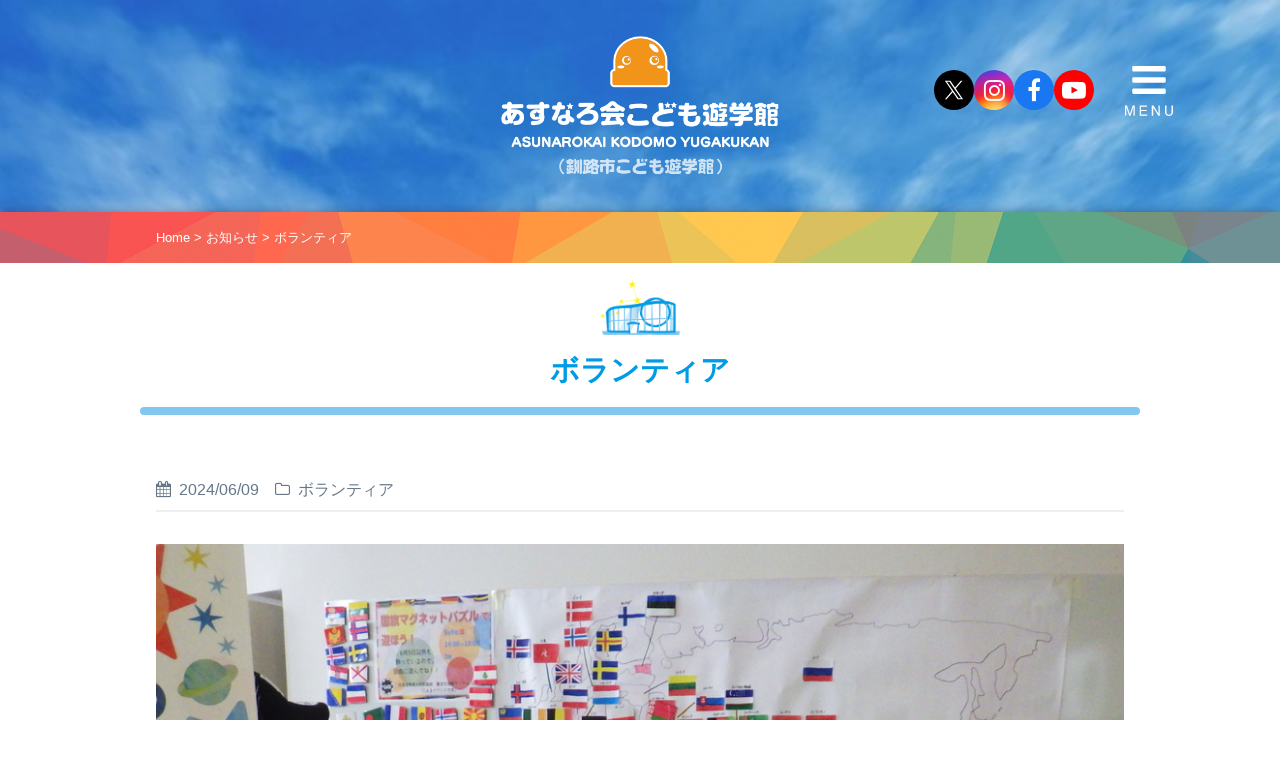

--- FILE ---
content_type: text/html
request_url: https://www.kodomoyugakukan.jp/information/?&ctg=g101&no=589
body_size: 3050
content:
<!DOCTYPE html>
<html lang="ja">
<head>
<meta charset="utf-8">
<meta name="viewport" content="width=device-width,initial-scale=1">
<title>ボランティア | あすなろ会こども遊学館（釧路市こども遊学館）</title>
<base target="_top">
<link rel="shortcut icon" href="../favicon.ico">
<link rel="stylesheet" href="https://maxcdn.bootstrapcdn.com/font-awesome/4.7.0/css/font-awesome.min.css">
<link rel="stylesheet" href="../common/style.css">
<script type="text/javascript" src="https://ajax.googleapis.com/ajax/libs/jquery/2.1.4/jquery.min.js"></script>
<script type="text/javascript" src="../js/inview/jquery.inview.min.js"></script>
<script type='text/javascript'>
	current='down';
</script>
<script type="text/javascript" src="../js/setup.js"></script>
</head>
<body>

<header class="header">
	<script type="text/javascript">document.write(header);</script>
</header>

<section class="pankz">
	<div>
		<a href="../">Home</a>
		&gt;
		<a href="./?">お知らせ</a> &gt; <a href="./?ctg=g101">ボランティア</a>
	</div>
</section>

<section class="pagetitle">
	<h1>ボランティア</h1>
</section>

<section>
	<div class="inner info data">
		<span class="date">2024/06/09</span><a href="?&ctg=g101ctg=g101"><span class="ctg g101">ボランティア</span></a><hr><p class="c" style="margin: 2em auto;"><a class="boxer" href="../information/data/589_doc.jpg"><img src="../information/data/589_doc.jpg"></a></p><h3><a target="_blank" href="https://kodomoyugakukan.jp/information/?&no=585">【報告】わたしの宝の山～国旗マグネットで遊ぼう！</a></h3><p class="url">https://kodomoyugakukan.jp/information/?&no=585</p><p>わたしの宝の山」は遊学館ボランティアの企画により実施する事業です。今回は、遊学館サポーターズに登録してくれている北海道教育大学釧路校　異文化理解サークル（CoCU）さんの企画。世界地図と世界の国旗をすべて手書きで書いてくれました。国旗はマグネットになっているので、同じ国旗の場所に貼っていくというパズルです。世界中の国旗を地図に並べると、地域によって色が似ていたり、模様が似ていたり、昔と違っていたり気づくこともたくさん！！大人も真剣に楽しめるものです！オリンピックも近いので、ぜひたくさんの方に遊んでいただきたいと思っています。しばらくは３階に掲示しているので、お楽しみください。</p>
		<div class="more"><a href="javascript:void(0)" onclick="javascript:history.back()">ひとつ前に戻る</a></div>
	</div>
</section>

<footer class="footer">
	<script type="text/javascript">document.write(footer);</script>
</footer>

<!-- Boxer -->
<link type="text/css" rel="stylesheet" href="../js/boxer/jquery.fs.boxer.min.css">
<script type="text/javascript" src="../js/boxer/jquery.fs.boxer.min.js"></script>
<script type="text/javascript">
$(".boxer").boxer({
	mobile : true
});
</script>

</body>
</html>


--- FILE ---
content_type: text/css
request_url: https://www.kodomoyugakukan.jp/common/style.css
body_size: 32925
content:
/*--------------------------
釧路市こども遊学館
kodomoyugakukan.jp
--
2025-04-01	ネーミングライツ（header, footer）
2021-07-01	origin
----------------------------*/
@charset "UTF-8";

/*------------------------
A Modern CSS Reset
------------------------*/
/* Box sizingの定義 */
*, *::before, *::after	{ box-sizing: border-box; }
/* デフォルトのpaddingを削除 */
ul[class], ol[class]	{ padding: 0; }
/* デフォルトのmarginを削除 */
body, 
h1, h2, h3, h4, h5, h6,
ul[class], ol[class], li,
figure, figcaption, blockquote, dl	{ margin: 0; }
/* bodyのデフォルトを定義 */
body {
	min-height: 100vh;
	scroll-behavior: smooth;
	text-rendering: optimizeSpeed;
	line-height: 1.5;
}
/* class属性を持つul、ol要素のリストスタイルを削除 */
ul[class], ol[class]	{ list-style: none; }
/* classを持たない要素はデフォルトのスタイルを取得 */
a:not([class])	{ text-decoration-skip-ink: auto; }
/* img要素の扱いを簡単にする 
img	{ display: block; max-width: 100%; margin: auto; }
*/
img	{ max-width: 100%; margin: auto; }
/* iframe */
iframe	{ max-width: 100%; margin: auto; }
iframe	{ display: block; }
/* Natural flow and rhythm in articles by default */
/* article要素内の要素に自然な流れとリズムを定義 
article > * + * { margin-top: 1em; }
*/
/* inputやbuttonなどのフォントは継承を定義 */
input, button, textarea, select	{ font: inherit; }
 
/* Remove all animations and transitions for people that prefer not to see them */
/* 見たくない人用に、すべてのアニメーションとトランジションを削除 */
@media (prefers-reduced-motion: reduce) {
	* {
		animation-duration: 0.01ms !important;
		animation-iteration-count: 1 !important;
		transition-duration: 0.01ms !important;
		scroll-behavior: auto !important;
	}
}


/*----------------------
※印つき<ul>、<ol>リスト
----------------------*/
ul.asterisk		{margin-top: 1em; }
ul.asterisk li	{padding-left: 1em; text-indent: -1em; }
ul.asterisk li:before { content: '※'; display: inline; }
ol.asterisk		{ counter-reset: number; }
ol.asterisk li:before { content: "※"counter(number)" "; counter-increment: number; }

/*----------------------
矢印つき<ul>リスト
----------------------*/
ul.arrow	{margin-top: 1em; }
ul.arrow li	{padding-left: 1em; text-indent: -1em; }
ul.arrow li:before { content: '\f138'; font-family: fontawesome; padding-right: .5em; opacity: .3; }


/*----------------------
Inview
----------------------*/
/*
.effect		{ overflow: hidden; }
*/
.ef-fade,
.ef-fade01,
.ef-zoom,
.ef-rotate	{ transition: .6s; }
.ef-fade:nth-child(even)	{ transition: .9s; }
.ef-fade:nth-child(3)	{ transition: 1.2s; }
.ef-fade	{ opacity: 0; transform: translate(0, 60px); -webkit-transform: translate(0, 60px); }
.fade		{ opacity: 1; transform: translate(0, 0); -webkit-transform: translate(0, 0); }
.ef-fade01	{ opacity: 0; }
.fade01		{ opacity: 1; }
.ef-zoom	{ transform: scale(0, 0); -webkit-transform: scale(0, 0); }
.zoom		{ transform: scale(1, 1); -webkit-transform: scale(1, 1); }
.ef-rotate	{ transform: rotateY(0deg); -webkit-transform: rotateY(0deg); }
.rotate		{ transform: rotateY(360deg); -webkit-transform: rotateY(360deg); }


/*----------------------
Customize
--------------------- */
html { scroll-behavior: smooth; }

body {
	color: #334;
	font-size: 1rem;
	font-family: sans-serif;
	-webkit-text-size-adjust: 100%;	/* mobile safariの自動文字サイズ調整をoffにする */
	-webkit-tap-highlight-color: transparent;	/* モバイルでタッチ時のハイライトカラーを消す */
	-webkit-font-smoothing: antialiased;	/* 文字のアンチエイリアスをきれいに表示 */
	-moz-osx-font-smoothing: grayscale;
}
/*
body:before	{ content: ''; position: fixed; top: 0; bottom: 0; left: 0; right: 0; z-index: -1; }
body:before	{ background: url(color-2174065_1280.png) no-repeat 50% 50% / cover; }
body:before	{ background: url(IMG_5584.jpg) no-repeat 50% 50% / cover; }
body:before	{ background: #3d82ce url(bg_top_day.jpg) no-repeat 50% 0% / cover; }
body#planetarium:before	{background: #392e6d url(bg_top_night.jpg) no-repeat 50% 0% / cover; }
body#planetarium	{ background: #392e6d url(bg_top_night.jpg) no-repeat 50% 0% / contain; }
*/
/*
body	{ background: #3d82ce url(bg_top_day.jpg) no-repeat 50% 0% / cover; }
body:before	{ content: ''; position: fixed; top: -200px; bottom: 200px; left: 0; right: 0; z-index: -1; }
body#planetarium:before	{ background: #392e6d url(IMG_6834.jpg) no-repeat 50% 50% / cover; }
section:not([class])	{ background-color: rgba(255,255,255,1); }
section:not([class]):nth-child(odd)	{ background-color: rgba(255,248,230,1); }
*/

section	{ background-color: rgba(255,255,255,1); }
section:nth-child(odd)	{ background-color: rgba(255,248,230,.7); }

h4	{ font-size: 1.2em; }
h5	{ font-size: 1.1em; }

h3 span	{ display: inline-block; }

a		{ text-decoration:none; }
a:hover	{ text-decoration: underline; }

table	{ border-collapse: collapse; }

/*----------------------
共通要素
--------------------- */
.inner {
	max-width: 1000px;
	margin: auto;
	padding: 1em;
}
.inner > * + h2	{ margin-top: 4rem; }
.inner > h2 + *	{ margin-top: 2rem; }
.inner > * + h3	{ margin-top: 3rem; }
.inner > h3 + *	{ margin-top: 1rem; }
.inner > * + h4	{ margin-top: 3rem; }
.inner > h4 + *	{ margin-top: 1rem; }
.inner > * + h5	{ margin-top: 2rem; }
.inner > h5 + *	{ margin-top: 1rem; }

.sectitle	{ margin-bottom: 1em; color: #39c; font-size: 1.2em; text-align: center; }
.sectitle:before	{
	content: '';
	display: block;
	margin: 0 auto .5em;
	height: 2em;
	background: url(yugakukan.png) no-repeat 50% 50% / contain;
}

/*
.more a { font-size: 1.2em; padding: 1rem; }
*/
.more	{ max-width: 280px; margin: 2rem auto; text-align: center; }
.more a { display: inline-block; padding: .5rem 2rem; }
.more a { color: #fff; background-color: #36d; border-radius: 3em; transition: .2s; }
.more a:hover { background-color: #039; text-decoration: none; }

.morebtn	{ display: inline-block; padding: .05rem 1rem; }
.morebtn	{ color: #fff; background-color: #36d; border-radius: 3em; transition: .2s; }
.morebtn:hover { background-color: #039; text-decoration: none; }

.grid	{
	margin: 0;
	padding: 0;
	display: grid;
	grid-gap: 1.5rem;
	align-items: stretch;
}
.grid		{ grid-template-columns: repeat(auto-fit, minmax(300px, 1fr)); }
.grid.rvs	{ direction: rtl; }
.grid.rvs > *	{ direction: ltr; text-align: start; }
.grid.x2	{ grid-template-columns: repeat(auto-fit, minmax(400px, 1fr)); }
.grid.x4	{ grid-template-columns: repeat(auto-fit, minmax(200px, 1fr)); }
.grid .img	{ text-align: center; }
.grid h3:after	{
	content: '';
	display: block;
	margin: .5em auto 0;
	height: 3px;
	border-radius: 1em;
	background-color: #61AFA0;
}
.grid h4	{ margin-bottom: 8px; padding-bottom: 4px; font-size: 1em; border-bottom: 3px solid #61AFA0; }
.grid > *	{
	list-style-type: none;
	position: relative;
	padding: 1rem;
	background-color: rgba(255,255,255,1);
	border-radius: .3em;
	box-shadow: 0 0 12px rgba(0,0,0,.1);
}
.grid .none	{
	padding: 0;
	background: none;
	box-shadow: none;
}
.grid.plain > *	{ padding: 0; background: none; box-shadow: none; }

.flex	{
	margin: 0;
	padding: 0;
	display: flex;
	flex-wrap: wrap;
	grid-gap: 2rem;
}
.flex.vc	{ align-items: center; }
.flex.rvs	{ flex-direction: row-reverse; }
.flex .img	{ flex: 1 0 auto; max-width: 50%; }

.flex+.flex,
.flex+.grid,
.grid+.flex,
.grid+.grid	{ margin-top: 1.5rem; }

.note	{ padding: .75em; border: 3px solid #666; }
.note.red	{ border: 3px solid #e33; }
.note ul	{ margin: 0; padding-left: 1.5em; }
.note li+li	{ margin-top: .5em; }
.note strong{ color: #e00; }

.mbo	{ display: initial; }
.pco	{ display: none; }

.b	{ font-weight: bold; }
.bb	{ font-weight: bold; color: #000; font-size:1.2em; }

.xs	{ font-size: .6rem; }
.s	{ font-size: .8rem; }
.m	{ font-size: 1rem; }
.lg	{ font-size: 1.2rem; }
.xl	{ font-size: 1.5rem; }

.l	{ text-align: left;  }
.r	{ text-align: right; }
.c	{ text-align: center; }
.vt	{ vertical-align: top; }

.caution	{ color: #c00; }
.red		{ color: #e00; }
.grn		{ color: #393; }
.url		{ color: #393; word-break: break-all; }


.marker,
.marker.yellow	{ background: linear-gradient(transparent 50%, #ffc 50%); }	/* 黄色 */
.marker.lime	{ background: linear-gradient(transparent 50%, #bfd 50%); }	/* 緑色 */
.marker.water	{ background: linear-gradient(transparent 50%, #bdf 50%); }	/* 水色 */
.marker_pink	{ background: linear-gradient(transparent 50%, #fde 50%); }	/* 桃色 */


/* アイコン付加 */
a[href$=".pdf"]:after	{ content: '\f1c1'; font-family: fontAwesome; margin-left: .5em; opacity: .7; }
a[href$=".docx"]:after,
a[href$=".doc"]:after	{ content: '\f1c2'; font-family: fontAwesome; margin-left: .5em; opacity: .7; }
a[href$=".xlsx"]:after,
a[href$=".xls"]:after	{ content: '\f1c3'; font-family: fontAwesome; margin-left: .5em; opacity: .7; }
a[href$=".zip"]:after	{ content: '\f1c6'; font-family: fontAwesome; margin-left: .5em; opacity: .7; }
a[href^="http"]:after	{ content: '\f08e'; font-family: fontAwesome; margin-left: .5em; opacity: .7; }
a[href^="mailto:"]:after{ content: '\f0e0'; font-family: fontAwesome; margin-left: .5em; opacity: .7; }
/* No Icon */
.no_icon:after {
	content: '' !important;
	margin-left: 0 !important;
}


/*----------------------
Fit Center
----------------------*/
.fit-center {
	margin-left: auto;
	margin-right: auto;
	width: fit-content;
	max-width: 960px;
}

/*----------------------
レスポンシブ対応（横スクロール）
<div class="scroll-table">
	<table>〜</table>
</div>
----------------------*/
.scroll-table {
	overflow: auto;
	white-space: nowrap;
}

/*--------*/
table.solid		{}
table.solid th,
table.solid td	{ padding: .5em .8em; border: 1px solid rgba(0, 0, 0, .2); }
table.solid th	{ background-color: rgba(128, 128, 128, .1); color: #181818; font-weight: normal; }
table.solid td	{ background-color: rgba(255, 255, 255, .5); overflow-wrap: break-word; }
table.solid .ng	{ color: #666; text-decoration: line-through; background-color: #f8f8f8; }
table.solid .d	{ background-color:#eee; }
table.solid .e	{ background-color:#cde; }
table.solid ul,
table.solid ol	{ margin: 0; padding-left: 1.5em; }

table.noline	{}
table.noline th,
table.noline td	{ padding: .5em .8em; border: none; }
table.noline .d	{ white-space:nowrap; background-color:#eee; }
table.noline .e	{ white-space:nowrap; background-color:#cde; color:#000; }


/*----------------------
Photo Box
----------------------*/
.phbox	{
	position: relative;
	padding: 1rem;
	background-color: rgba(255,255,255,1);
	border-radius: .3em;
	box-shadow: 0 0 12px rgba(0,0,0,.1);
}
.phbox.plain{ background: none; box-shadow: none; }
.phbox.fr	{ margin: 1rem; }
.phbox.fl	{ margin: 1rem; }


/*----------------------
SNS Icon
----------------------*/
.sns { display: flex; justify-content: center; grid-gap: 1rem; }
.sns a	{
	display: flex;
	justify-content: center;
	align-items: center;
	width: 55px; height: 55px;
	font-size: 36px;
	color: #fff;
	background-color: rgba(0,0,0,.2);
	border-radius: 50px;
	transition: .2s;
}
.sns a:hover	{ transform: scale(1.2); text-decoration: none; }
.sns i	{ display: none; }
.sns .instagram	{ background-image: url(gradient-768x768.jpg); background-size: cover; }
.sns .facebook	{ background-color: #1977f1; }
.sns .youtube	{ background-color: #f00; }
/*.sns .twitter	{ background-color: #1DA1F2; }*/
.sns .envelope	{ background-color: #6c9; }
.sns .website	{ background-color: #f90; }
.sns .website2 	{ background-color: #f60; }

.sns .instagram:before	{ content: '\f16d'; font-family: fontAwesome; }
.sns .facebook:before	{ content: '\f09a'; font-family: fontAwesome; }
.sns .youtube:before	{ content: '\f16a'; font-family: fontAwesome; }
/*.sns .twitter:before	{ content: '\f099'; font-family: fontAwesome; }*/
/* Replace Twitter → X */
.sns .twitter	{ background: #000 url(ico_x_twitter.svg); }


/*----------------------
Page Index
----------------------*/
.pindex 	{ margin: auto; background-color: #fff; }
.pindex ul	{ margin: 0 auto; padding: 0 1rem; list-style-type: none; max-width: 1000px; }
.pindex ul	{ display: flex; flex-wrap: wrap; grid-gap: 1rem; }
.pindex li	{ flex: 1 0 auto; }
.pindex a	{
	display: flex;
	justify-content: center;
	align-items: center;
	padding: .5rem 1rem;
	font-size: 1em;
	color: #fff;
	background-color: rgba(0,96,192,.8);
	border-radius: 4px;
	transition: .2s;
}
.pindex a:hover	{ background-color: rgba(0,96,192,1); text-decoration: none; }
.pindex i	{ display: none; }








/*----------------------
Header
.header		{ background: url(bg.png) repeat-x 50% 50% / contain; }
----------------------*/
.header a	{ transition: .3s; }
.header a:hover	{ text-decoration: none; }
.header .inner	{ position: relative; max-width: 1100px; padding: 1rem; }
/*
.header	.inner	{ background: url(yugakukan.png) no-repeat 0% 50% / 25%; }
*/
.header .logo a	{
	display: block;
	margin: auto;
	/* 1000px × 500px  */
	width: 30vw;
	height: 15vw;
	max-width: 280px;
	max-height: 140px;
	text-indent: -9999px;
/*	background: url(logo@2x.png) no-repeat 0% 0% / contain;*/
	background: url(logo@asunarokai.png) no-repeat 0% 0% / contain;
	z-index: 2;
}
.header .sns	{ display: none; }
.header .sns	{ position: absolute; top: 1rem; right: 2rem; }
.header .sns a	{
	min-width: 40px; min-height: 40px;
	width: 5vw; height: 5vw;
	font-size: 24px;
}
.header .inquiry a	{ display:block; float:right; width:250px; height:60px; margin:0px; padding:0px; text-indent:-9999px; background:url(inquiry.jpg) no-repeat 0% 0%; }

/*----------------------
PC Navigation
----------------------*/
.nav-pc { display: none; }
.nav-pc {
	position: relative;
	padding: .5em;
	z-index: 2;
	border: 1px solid rgba(255, 255, 255, .6);
	border-radius: 2em;
}
.nav-pc ul {
	margin: 0 auto;
	padding: 0;
	max-width: 1000px;
	display: flex;
	justify-content: space-around;
}
.nav-pc li {
	list-style-type: none;
	flex: 1;
	border-right: 1px solid rgba(255, 255, 255, .7);
}
 .nav-pc li:last-child { border-right: none; }

.nav-pc a	{ display: block; padding: .5em; text-align: center; }
.nav-pc a	{ color: #fff; }
.nav-pc a:hover	{ background-color: #e83; }
.nav-pc .fa	{ display: block; margin: .1em; font-size: 2.2em; opacity: .8; }

/*----------------------
Drawer 共通
----------------------*/
/* ドロワーボタン */
.dr_open	{
	position: absolute;
	top: 4vw; right: 2vw;
	top: 6vw; right: 4vw;
	display: block;
	width: 15vw; height: 15vw;
	max-width: 50px; max-height: 50px;
	text-indent: -9999px;
	cursor :pointer;
	background: url(menu.svg) no-repeat 50% 50% / contain;
	border-radius: 3px;
	z-index: 2;
	transition: .2s;
}
/*
.dr_open:hover	{ background-color: #36b; }
*/
.dr_open:hover	{ transform: scale(1.2); text-decoration: none; }
/* ドロワーコンテンツ（最前面） */
.dr_content {
	overflow: auto;
	position: fixed;
	width: 100%; height: 100%;
	background-color: #36b;
	transition: .3s ease-in-out;
	z-index: 9999;
/*	top: 0; left: 0; transform: translateX(-105%);	/* 左に隠しておく */
/*	top: 0; right: 0; transform: translateX(105%);	/* 右に隠しておく */
}
/* 閉じる用の薄黒カバー（全体） */
.dr_close {
	position: fixed;
	top: 0; left: 0;
	width: 100%; height: 100%;
	background-color: black;
	transition: .3s ease-in-out;
	z-index: 99;
	opacity: 0;
}
.dr_close	{ display: none; }	/* 初期は非表示 */
.dr_unshown	{ display: none; }	/* チェックボックス等は非表示に */

/*----------------------
NavigationDrawer
----------------------*/
#nav-drawer {}
#nav-drawer .dr_open	{}
#nav-drawer .dr_content {
	width: 80%;
	max-width: 400px;
	top: 0; right: 0; transform: translateX(105%);	/* 右に隠しておく */
}
#nav-drawer .dr_content label {
	display: block;
	padding: 1em;
	color: #fff;
	cursor :pointer;
}
/* 下階層 */
#nav-drawer .dr_content ul	{ margin: 0; padding: 0; display: block; }
#nav-drawer .dr_content ul	{ background-color: rgba(0, 0, 0, .1); border-bottom: thin solid rgba(255,255,255,.3); }
#nav-drawer .dr_content li	{ padding-left: 2em; line-height: 1.0; list-style-type: none; }
#nav-drawer .dr_content li	{ height: 0; overflow: hidden; transition: .4s; }
#acc_topic:checked ~ #sub_topic li,
#acc_guide:checked ~ #sub_guide li,
#acc_about:checked ~ #sub_about li,
#acc_facility:checked ~ #sub_facility li,
#acc_planet:checked ~ #sub_planet li,
#acc_box:checked ~ #sub_box li	{ height: 3em; opacity: 1; }
#nav-drawer .dr_content .accordion	{ display: none; }
#nav-drawer .dr_content a	{ display: block; padding: 1em; color: #fff; }
.acc_none	{ border-bottom: thin solid rgba(255,255,255,.3); }
/**/
#nav-input:checked ~ .dr_close { display: block; opacity: .7; }	/* チェック→カバー表示 */
#nav-input:checked ~ .dr_content {
	transform: translateX(0%);
	box-shadow: -6px 0 25px rgba(0,0,0,.5);
}	/* チェック→メニュー表示（スライド） */

#nav-drawer .dr_content .sns	{ position: initial; display: flex; background-color: transparent; }
#nav-drawer .dr_content .sns li	{ padding: 1rem 0; line-height: initial; }
#nav-drawer .dr_content .sns li	{ height: auto; }
#nav-drawer .dr_content .sns a	{ display: flex; padding: 0; }

/*----------------------
Language Drawer
----------------------*/
#lang-drawer {}
#lang-drawer .dr_open	{ margin-right: 12vw; background-image: url(parts/lang@2x.png); }
#lang-drawer .dr_content {
	height: auto;
	max-height: 480px;
	top: 0; left: 0; transform: translateY(-105%);	/* 上に隠しておく */
}
#lang-drawer .dr_content ul	{ margin: 0; padding: 0; display: flex; justify-content: space-around; }
#lang-drawer .dr_content li	{ flex: 1; border-left: thin solid rgba(255,255,255,.3); list-style-type: none; }
#lang-drawer .dr_content li:first-child	{ border-left: none; }
#lang-drawer .dr_content a	{ display: block; padding: 1em; color: #fff; font-size: 1em; text-align: center; }
#lang-input:checked ~ .dr_close { display: block; opacity: .7; }	/* チェック→カバー表示 */
#lang-input:checked ~ .dr_content {
	transform: translateY(0%);
	box-shadow: -6px 0 25px rgba(0,0,0,.5);
}	/* チェック→メニュー表示（スライド） */

/*----------------------
Find Drawer
----------------------*/
#find-drawer {}
#find-drawer .dr_open	{ margin-right: 24vw; background-image: url(parts/find@2x.png); }
#find-drawer .dr_content	{
	height: auto;
	max-height: 480px;
	top: 0; left: 0; transform: translateY(-105%);	/* 上に隠しておく */
}
#find-drawer .dr_content	{ padding: 2em 1em; color: #fff; font-size: 1em; text-align: center; }
#find-input:checked ~ .dr_close { display: block; opacity: .7; }	/* チェック→カバー表示 */
#find-input:checked ~ .dr_content {
	transform: translateY(0%);
	box-shadow: -6px 0 25px rgba(0,0,0,.5);
}	/* チェック→メニュー表示（スライド） */


/*----------------------
Footer
----------------------*/
.footer	{
	font-size: .8rem;
	color: #663333;
	background-color: #d8d5c2;
}
.footer	{
	color: #fff;
	background-color: #4b8b94;
}
.footer h4	{ font-size: 1.2em; }
.footer * + h4	{ margin-top: 1em; }
.footer p	{ margin: 0; }
.footer .wrapper	{ margin: auto; padding: 1em 2em; max-width: 1200px; }
.footer .wrapper a	{ padding: 0px !important; color: inherit; background: none; }
.footer .sitemap	{ padding: 0 0 1em; }
.footer .sitemap ul	{ margin: 0; padding: 0; }
.footer .sitemap li	{ margin: 1em 0 0; padding: 0; list-style-type: none; }
.footer .sitemap ul	ul { margin: 0; padding: 0; font-size: .9em; }
.footer .sitemap ul ul li	{ margin: 0; padding: 0; display: inline-block; margin-right: 2em; }
.footer .sitemap ul.second	{ display: flex; flex-wrap: wrap; }
.footer .sitemap ul.second > *	{ flex: 1 0 30%; }
.footer .sitemap table.solid	{ margin: 10px 0; }
.footer .sitemap table.solid	{ font-family: initial; }
.footer .sitemap table.solid td	{ vertical-align: middle; border: 1px solid #977560; }
.footer .outline	{ padding-top: 1em; border-top: thin solid rgba(255, 255, 255, .6); }
.footer .outline .logo {
	margin-bottom: 1em;
	text-indent: -9999px;
	/* 300 × 149  		width: 30vw; height: 15vw; max-height: 100px; background: url(logo_w.svg) no-repeat 0% 0% / contain; */
	/* 480 × 160  */	width: 100%; height: 20vw; max-height: 120px; background: url(logo@asunarokai.svg) no-repeat 0% 0% / contain;
	z-index: 2;
}
.footer .copyright	{ padding: 1em; color: rgba(255, 255, 255, .8); background-color: #2b6b74; }
.footer .copyright	{ text-align: center; font-family: arial; }
.footer .copyright a{ display: inline-block; color: #fff; }


/*----------------------
Back to Page Top
----------------------*/
#pagetop { position: fixed; bottom: 2rem; right: 2rem; }
#pagetop a {
	display: flex; flex-flow: column; align-items: center; justify-content: center;
	width: 3.2rem;
	height: 3.2rem;
	border-radius: 3rem;
	z-index: 999;
	transition: .3s;
}
#pagetop a	{ opacity: .6; font-size: .6rem; color: white; background-color: orange; }
#pagetop a:hover	{ opacity: 1; text-decoration: none; }
#pagetop i	{ font-size: 1.2rem; }


/*----------------------
Section Page Title
----------------------*/
/*
.pagetitle	{ border-top: 1px solid rgba(255, 255, 255, .6); }
.pagetitle	{ border-bottom: 8px solid #cdd3e1; }
.pagetitle	{ background: #369 url(bg_pagetitle.png) no-repeat 50% 50% / cover; }
.pagetitle	{ background-color: rgba(0, 32, 128, .2); }
*/
/*
.pagetitle:before	{ content: ''; position: fixed; top: 0; bottom: 0; left: 0; right: 0; z-index: -1; }
.pagetitle:before	{ background: #369 url(color-2174065_1280.png) no-repeat 50% 50% / cover; }
.pagetitle:before	{ background: #369 url(IMG_5584.jpg) no-repeat 50% 100% / cover; }
.pagetitle	{ position: relative; }
.pagetitle	{ background-color: #392e6d; }
*/
.pagetitle:before	{ content: ''; position: absolute; top: 0; left: 0; width: 100vw; height: 30vw; z-index: -1; }
.pagetitle:before				{ background: url(bg_top_day.jpg) no-repeat 50% 0% / cover; }
#planetarium .pagetitle:before	{ background: url(bg_top_night.jpg) no-repeat 50% 0% / cover; }
/*
.pagetitle:before				{ background: url(IMG_5584.jpg) no-repeat 50% 60% / cover; }
#facility .pagetitle:before		{ background: url(IMG_6785.jpg) no-repeat 50% 30% / cover; }
#planetarium .pagetitle:before	{ background: url(IMG_6834.jpg) no-repeat 50% 90% / cover; }
*/
.pagetitle h1	{
	margin: auto;
	padding: .5em 1rem;
	text-align: center;
	font-size: 1.8em;
	color: #009be5;
	background-color: #fff;
/*
	color: #fff;
	text-shadow: 0px 3px 8px rgba(0, 0, 0, .4);
	background: linear-gradient(0deg,rgba(0,0,0,.5) 0%,rgba(0,0,0,0) 100%);
*/
}
.pagetitle h1:before	{
	content: '';
	display: block;
	margin: 0 auto .5em;
	height: 2em;
	background: url(yugakukan.png) no-repeat 50% 50% / contain;
}
.pagetitle h1:after	{
	content: '';
	display: block;
	margin: .5em auto 0;
	height: 8px;
	max-width: 1000px;
	border-radius: 1em;
	background-color: #81c7ef;
/*
	background: url(color-2174065_1280.png) no-repeat 50% 50% / cover;
	background: url(the-polygon-1562743_1280.jpg) no-repeat 50% 50% / cover;
	background-attachment: fixed;
*/
}

/*----------------------
Pankz
----------------------*/
/*
.pankz	{ max-width: 1000px; margin: auto; padding: 2em; color: #ccc; font-size: .8em; }
.pankz	{ position: relative; background-color: #f0f0f8; box-shadow: 0px 3px 5px rgba(0, 0, 0, .1); }
.pankz	{ position: relative; background-color: #eee; box-shadow: 0px 0px 10px rgba(0, 0, 0, .3); }
.pankz	{ background-size: 100%; background-attachment: fixed; }
*/
.pankz	{ box-shadow: 0px 0px 10px rgba(0, 0, 0, .3); }
.pankz	{ background: url(color-2174065_1280.png) no-repeat 50% 60% / cover; }
.pankz > *	{ max-width: 1000px; margin: auto; padding: 1rem; color: #778; font-size: .8rem; }
.pankz > *	{ color: #fff; }
.pankz a	{ color: #fff; }


/*----------------------
Search Form
----------------------*/
.hsearch {
	display: flex;
	flex-wrap: wrap;
	justify-content: center;
	grid-gap: .5rem;
	max-width: 728px;
	margin: auto;
	padding: .75rem;
	background-color: rgba(255,255,255,1);
	border-radius: .5rem;
	box-shadow: 0 0 12px rgba(0,0,0,.1);
}
.hsearch select	{ padding: 5px; border-color: rgba(0,0,0,.1); outline: none; }
.hkwd	{
	width: 428px;
	max-width: 80%;
	margin: 0;
	padding: 5px;
	line-height: 1.15;
	overflow: visible;
	border-color: rgba(0,0,0,.1);
	border-width: 1px;
	outline: none;
	transition: all .1s ease-in-out;
}
.hsubmit {
	display: block;
	margin: 0;
	padding: 0;
	color: rgba(0,0,0,.3);
	background: rgba(0,0,0,0);
	border: none;
	cursor: pointer;
	overflow: visible;
	transition: .2s;
	-webkit-appearance: button;
}
.hsubmit:hover { color: rgba(0,0,0,.8); }

/*----------------------
Information CGI
----------------------*/
.headline		{ margin:0; padding:10px; }
.headline h3,
.headline h4	{ margin:0; }
.headline ul	{ margin:0; padding:0; }
.headline li	{ list-style-type:none; }
.headline li	{ margin:0; text-align:left; height: 4em; line-height: 4; overflow:hidden; }
.headline li:nth-child(odd)	{ background-color: rgba(128, 128, 128, .1); }
.headline .date	{ display: inline-block; width: 8em; text-align: center; color: #393; }
.headline .ctg	{ float: right; padding:0.3em 0; color:#ccc; font-size:13px; font-weight:normal; text-align:right; }
.headline .ttl	{ padding-right: 1em; color: #036; font-weight: bold; }
.headline .cmt	{ display: inline; font-size: .9em; opacity: .7; }

.info hr	{ height: 2px; background-color: #eee; border: none; }
.info .oview	{ padding: 1rem; }
.info .lead	{ display: block; font-weight: bold; }
.info .text	{ display: block; max-height: 4.5em; overflow: hidden; font-size: .9em; }
.info .ctg	{ display: inline-block; color: #678; margin-left: 1em; }
.info .ctg:before	{ margin-right: .5em; font-family: fontawesome; content: '\f114'; }
.info .date	{ display: inline-block; color: #678; }
.info .date:before	{ margin-right: .5em; font-family: fontawesome; content: '\f073'; }
.info .thumb	{ position: relative; height: 200px; background: #ccc url(base16x9.png) no-repeat 50% 50% / cover; }
.info .thumb	{ border-radius: .3em .3em 0 0; }
.info .thumb:after {
	content: '';
	position: absolute;
	bottom: 0; left: 0;
	width: 100%;
	height: 2rem;
	background: linear-gradient(0deg,rgba(0,0,0,.1) 0%,rgba(0,0,0,0) 100%);
	pointer-events: none;
	z-index: 1;
}
/*----------------------
Information CGI List
----------------------*/
.info.list		{}
.info.list a	{ display: block; color: inherit; text-decoration: none; }
.info.list hr	{ height: 3px; background-color: #696; border: none; }
.info.list ul	{ margin: 0; padding: 0; }
.info.list ul	{ display: flex; justify-content: space-around; flex-wrap: wrap; grid-gap: 2em; }
.info.list li	{
	flex: 1 1 30%;
	min-width: 300px;
	background-color: rgba(255,255,255,1);
	border-radius: .3em;
	box-shadow: 0 0 12px rgba(0,0,0,.1);
	list-style-type: none;
	transition: .2s;
}
.info.list li:hover	{ box-shadow: 0 0 18px rgba(0,0,0,.3); }
.info.list li:hover	{ box-shadow: 0 0 0 6px #6cf; }
.info.list li.empty	{ padding: 0; background: none; box-shadow: none; }
.info.list li.empty	{ display: none; }
.info.list h3	{ margin: 0; padding: 0; font-size: 1em; text-align: left; border: none; }
.info.list h3+*	{ margin-top: .5rem; }
.info.list .ctg,
.info.list .date	{ font-size: .9em; }
/*----------------------
Information CGI Data
----------------------*/
.info.data	{ max-width: 1000px; margin: auto; padding: 3em 1em; }
.info.data .phbox	{ margin-top: 2em; }

/*--------*/
.pagelink	{ margin: 3em auto; padding:24px 6px; font-size:14px; line-height:1.0; text-align:center; }
.pagelink .blank,
.pagelink .self,
.pagelink a.plink	{ display: inline-block; margin: 0 3px; padding: 3px 6px; text-decoration: none; border: 1px solid #ccc; background-color: #fff; }
.pagelink .blank	{ color:#999; }
.pagelink .self		{ color:#c00; font-weight:bold; padding:4px 6px; }
.pagelink a.plink:visited	{ color:#00f; text-decoration:none; }
.pagelink a.plink:hover		{ color:#fff; background-color:#36c; }


/*----------------------
floormap
----------------------*/
.floormap	{ margin: 1em 0; padding: 0; text-align: center; list-style-type: none; }
.floormap	{ display: grid; align-items: stretch; }
.floormap	{ grid-gap: 2em; grid-template-columns: repeat(auto-fit, minmax(250px, 1fr)); }
.floormap a	{ display: block; transition: .2s; }
.floormap a:hover	{ opacity: .8; }

/*----------------------
about/usage_fee
----------------------*/
.tb1	{ width: 100%; }
.tb1 th,
.tb1 td { padding: .25em .5em; border: 1px #977 solid; } 
.tb1 th { background-color: #fc6; } 
.tb1 td { background-color: #fff; } 
.tb1 .shubetsu1	{ font-size:  90%; text-align: center; background-color: #feb; } 
.tb1 .shubetsu2	{ font-size:  90%; text-align: center; background-color: #fff; } 
.tb1 .shubetsu3	{ font-size: 100%; text-align: center; background-color: #fd8; } 
.tb1 .price1	{ font-size: clamp(100%, 2vw, 150%); text-align: right;  background-color: #ffffff; } 
.tb1 .price2	{ font-size: clamp(100%, 2vw, 150%); text-align: right;  background-color: #fff8e8; } 
.tb1 .price3	{ font-size: clamp(100%, 2vw, 150%); text-align: center; background-color: #ffffff; } 
.usage_fee		{ margin-top: 1em; }
.usage_fee dt	{ float: left; width: 1.5em; }
.usage_fee dd	{ margin-left: 1.5em; }



/*----------------------
FAQ
----------------------*/
.faq ul		{ margin: 0; padding: 0; list-style-image: url(q.png); }
.faq li		{ margin: 1em 2em; }
.faq .answer	{ margin-top: 1em; padding: 1em; color: #743; background-color: #f4eabf; border-radius: .5em; }
.faq .answer	{ display: none; opacity: 0; }
.faq .visible	{ display: block; opacity: 1; animation: fadeIn 0.5s; }
/*
.faq .visible	{ display: block; opacity: 1; animation-name: fadeIn; animation-duration: 0.5s; }
.faq .visible	{ display: block; opacity: 1; animation: fadeIn 0.2s ease 0.3s 1 normal; }
*/
@keyframes fadeIn {
	  0% { opacity: 0; }
	100% { opacity: 1; }
}



/*----------------------
planetarium/program
----------------------*/
.timetable	{ width: 100%; margin: .5em auto .5em; }
.timetable	{ text-align: center; font-size: .9rem; line-height: 1.2; }
.timetable tr:nth-child(odd)	{ background-color: rgba(255, 255, 192, 0.0); }
.timetable th	{ font-weight: normal; }
.timetable td	{ padding-bottom: .3rem; }
.timetable.wday	{}
.timetable.wend	{}
/*
.ico	{ display: block; text-align: center; font-size: .8rem; }
.ico	{ color: #fff; background-color: #888; border-radius: 3em; }
*/
.ico	{ display: block; padding: .3em; text-align: center; font-size: .8rem; }
.ico	{ color: #fff; background-color: #888; border-radius: .5em; }
.ico.dantai	{ background-color: #38d; }
.ico.ippan	{ background-color: #399; }
.ico.family	{ background-color: #c36; }
.ico.kira2x	{ background-color: #e94; }
.ico.gold	{ font-weight: bold; color: #633; background: linear-gradient(90deg, #f3c86c, #ffea73, #e5b13d); }
/*
a .ico	{transition: .3s; }
a:hover .ico	{ transform: scale(1.1); }
*/








/* for SmartPhone Landscape (横) */
@media screen and (min-width:480px) { 
/*
	.header .logo	{ padding: 8vw 2em; }
	.dr_open		{ top: 8vw; }
	.header .sns	{ display: flex; }

	.pagetitle h1	{ font-size: 2.4rem; }
*/
}


/* for Tablet */
@media screen and (min-width:768px) { /* and ( max-width:1024px) { */
/*
	.header .nav-pc	{ display: block; }
	.header .sns	{ top: 9vw; }
	.dr_open		{ top: 9vw; }

	.pagetitle h1	{ font-size: 3rem; }
*/
	h2	{ font-size: 2.4rem; }
	h3	{ font-size: 2.0rem; }
	h4	{ font-size: 1.6rem; }
	h5	{ font-size: 1.2rem; }

	section:not([class])	{ min-height: 320px; }

	.fl	{ float: left; }
	.fr	{ float: right; }
	.clr{ clear: both; }

	.inner { padding: 3em 1em; }

	.sectitle	{ font-size: 1.8em; }

	.grid h3:after	{
		height: 6px;
		background: url(color-2174065_1280.png) no-repeat 50% 50% / cover;
		background-attachment: fixed;
	}
	.grid.plain h3:after	{ height: auto; background: none; }

	.mbo	{ display: none; }
	.pco	{ display: initial; }

	.ctrl	{ display: block; }

	.info.list li.empty	{ display: block; }

	.floormap	{ margin: 2em 0 !important; }
	.floormap	{ grid-gap: 4em; grid-template-columns: repeat(auto-fit, minmax(320px, 1fr)); }

	.header { min-height: 90px; }
	.header .sns	{ display: flex; }
	.header .logo	{ padding: 20px 0; }
	/*.header .sns	{ top: 70px; right: 6rem; }*/
	.header .sns	{ top: 70px; right: clamp(3vw, 10vw, 6rem); gap: 1.3vw; }
	.header .sns a	{ width: 40px; height: 40px; }
	.dr_open		{ top: 66px; right: 1rem; }
	#nav-drawer .dr_content .sns	{ display: none; }

	.footer .wrapper	{ display: flex; flex-direction: row-reverse; justify-content: space-around; grid-gap: 3em; padding: 2em; }
	.footer .wrapper >*	{ flex: 1 0 auto; }
	.footer .sitemap	{ width: calc(55% - 3em); padding-top: 1em; }
	.footer .outline	{ width: 45%; padding-top: 0; border: none; }

	.hsearch { border-radius: 1rem; }
}


/* for PC */
@media screen and (min-width:1000px) {
/*
	.header .logo a	{ margin: auto; }
	.header .nav-pc	{ display: block; }
	.pagetitle h1	{ padding-top: 50px; padding-bottom: 110px; }
*/


	#footer .sitemap	{ padding: 3em 1em; justify-content: space-around; }
}



--- FILE ---
content_type: image/svg+xml
request_url: https://www.kodomoyugakukan.jp/common/logo@asunarokai.svg
body_size: 40889
content:
<?xml version="1.0" encoding="UTF-8"?>
<svg id="b" data-name="レイヤー 2" xmlns="http://www.w3.org/2000/svg" xmlns:xlink="http://www.w3.org/1999/xlink" viewBox="0 0 480 160">
  <defs>
    <linearGradient id="e" data-name="名称未設定グラデーション 71" x1="333.87" y1="90.75" x2="384.09" y2="90.75" gradientUnits="userSpaceOnUse">
      <stop offset="0" stop-color="#d1cfe2" stop-opacity=".03"/>
      <stop offset="1" stop-color="#fff"/>
    </linearGradient>
  </defs>
  <g id="c" data-name="レイヤー 1">
    <rect width="480" height="160" style="fill: none;"/>
  </g>
  <g id="d" data-name="レイヤー 2">
    <g>
      <g>
        <path d="M116.08,108.13c-13.08.14-15.95-6.16-14.85-16.23.1-.77.19-1.48.29-2.2-2-.15-4.63-.29-6.59-.43-4.68-.38-3.87-8.07.38-7.59,2.43.29,4.77.38,6.87.43.1-1.1.19-2.67.33-3.87-2.29-.05-4.87-.19-6.97-.38-4.06-.29-4.06-7.73.53-7.4,2.05.14,4.77.34,7.02.38.05-.62.19-1.58.24-2.29.24-4.15,8.55-3.63,8.07.48-.04.52-.1,1.29-.14,1.82,3.39-.05,6.26-.29,9.41-.57,4.2-.38,4.97,6.78.77,7.25-3.68.43-7.07.72-10.98.81-.14,1.1-.29,2.67-.38,3.82,4.15-.14,7.97-.38,11.6-.81,4.58-.52,5.25,7.02.48,7.54-4.39.48-8.35.76-12.84.86-.14,1-.24,2.01-.29,2.96-.33,5.49.96,7.16,7.07,7.21,4.97.05,7.35-1.96,6.83-6.97-.48-4.54,7.92-4.97,8.35-.86,1.15,10.7-5.16,15.95-15.18,16.04Z" style="fill: #fff;"/>
        <path d="M45.28,94.38c0-5.68,4.15-10.41,12.27-13.75-.19-3.63-.57-7.4-1-11.08-.53-4.44,8.5-5.3,8.78-.43.19,3.01.33,6.02.48,8.98,3.82-.76,8.12-1.43,12.89-1.86,5.3-.48,5.87,7.59,1.1,8.02-17.95,1.53-25.64,5.54-25.64,9.98,0,6.3,12.75,5.97,25.64,4.77,5.44-.48,5.73,8.02.57,8.45-21.72,1.82-35.09-.86-35.09-13.08Z" style="fill: #fff;"/>
        <g>
          <path d="M20.5,106.7c-14.47,0-19.52-3.39-19.52-11.6,0-2.82,1.91-6.45,4.2-8.4,3.77-3.25,8.5,1.24,6.06,4.58-.86,1.19-1.62,2.15-1.62,3.48,0,2.2,2.29,3.44,10.88,3.44,4.63,0,9.41-.53,13.56-1.15,6.3-.95,7.64,7.54,1.91,8.6-4.34.81-10.12,1.05-15.47,1.05Z" style="fill: #fff;"/>
          <path d="M20.39,67.47c4.69-.39,9.47,0,13.68,1.05,3.76.94,3.87,8.12-.33,7.73-3.34-.29-9.23-1.02-12.76-.97-4.87.1-9.36.91-12.83,1.26-4.95.5-5.77-6.48-1.23-7.61,8.2-2.05,13.48-1.46,13.48-1.46Z" style="fill: #fff;"/>
        </g>
        <path d="M135.62,73.6c0-3.01,2.45-5.46,5.46-5.46s5.46,2.44,5.46,5.46-2.45,5.46-5.46,5.46-5.46-2.44-5.46-5.46Z" style="fill: #fff;"/>
        <path d="M141.16,70.09c0-.43.35-.78.78-.78s.78.35.78.78-.35.78-.78.78-.78-.35-.78-.78Z" style="fill: #fff;"/>
        <path d="M162.43,80.58c-.04-1.5-1.22-2.7-2.69-2.7-.02,0-.04,0-.07,0h-3.78v-3.14h4.13s.06.01.09.01c1.73,0,3.14-1.45,3.14-3.23s-1.35-3.17-3.04-3.22v-.03h-1.08v-.69s0,0,0-.01c0,0,0,0,0-.01v-.13h-.03c-.08-.68-.61-1.21-1.28-1.21h0c-1.2,0-2.87,0-4.06,0h0c-.67.05-1.21.61-1.23,1.31h0v.75h-1.46v.03c-.08,0-.17-.03-.25-.03-1.74,0-3.15,1.46-3.15,3.26s1.28,3.09,2.89,3.23v.06s0,5.17,0,5.17c0,0-1.27,13.78-1.51,16.38h0c0,.05-.01.1-.01.15,0,1.36,1.06,2.45,2.37,2.45.94,0,1.74-.57,2.13-1.38.65.89,1.7,1.47,2.89,1.47,0,0,.01,0,.02,0h0c.44,0,1.64,0,2.87,0h0c1.74,0,3.15-1.46,3.15-3.25,0-.03,0-.06-.01-.1h.01c.24-4.22.4-10.74,0-15.12h-.01ZM157.57,91.87h-1.14s-.01.01-.02.01c-.88,0-1.67.33-2.3.85.39-4.13.84-8.75.84-8.75h1.81c.45,0,.82.38.82.84v7.04Z" style="fill: #fff;"/>
        <path d="M180.14,100.75h-.03c-.08-.82-.74-1.46-1.57-1.46-.08,0-.14.03-.22.05h0c-12.49,2.18-25.76,1.09-26.92.99h.01c-1.55-.26-1.95-.19-2.9-.87-1.17-.84-1.47-1.97-1.44-3,.77-8.37-1.05-12.69-1.05-12.69-.38-1.88-1.82-1.94-2.7-1.95,0,0-1.39.04-3.04.04-.02,0-.45.04-.47.04s-.04,0-.06,0h0c-2.19.04-3.94,1.59-3.94,3.79s2.02,3.53,4.24,3.53c.21,0,.06,0,.26-.04.98.07.72,6.68.53,7.47,0,0-.3,1.39-1.15,1.61-.32.14-.67.3-1.02.45-1.4.38-2.45,1.95-2.45,3.83,0,2.17,1.38,3.93,3.09,3.93.5,0,.98-.17,1.4-.45,1.04-.6,2.33-1.35,3.24-1.87.26-.13.55-.21.86-.21.46,0,.51-.02.85.25l.31.34c.56.68,1.41,1.63,2.52,2.19.78.27,1.13.44,1.76.44h.02c4.25.53,23.26,1.43,28.87-.9h0c.31-.11.54-.35.65-.65h0c.29-1.02.44-3.23.36-4.85Z" style="fill: #fff;"/>
        <path d="M176.41,85.19c-.14,0-.27.02-.41.04h-1.24s2.87-2.35,3.44-4.46c0-.2.2-.51.13-1.91,0-.07-.06-.62-.11-.86-.22-.97-.79-1.8-1.76-1.8-.07,0-.14.01-.21.02h-9.43c-1.2.02-2.17,1.02-2.17,2.24s.97,2.22,2.17,2.24v.02h4.36c.42.03.75.38.75.81,0,.2-.07.39-.19.53l-.95,1.31s-.51.29-.78.29h0c-.63,0-1.14.51-1.14,1.15,0,.01,0,.02,0,.03h0v.39h-2.45c-.1,0-.18-.03-.28-.03-1.64,0-2.98,1.36-2.98,3.03s1.34,3.03,2.98,3.03c.05,0,.09-.01.13-.02.77,0,1.75,0,2.35-.01.54.02,1.25.45,1.25.96s-.08,1.39-1.3,1.22c-.1-.01-.52-.18-.61-.2,0,0-1.09-.49-1.69-.94-.54,1.08-1.28,2.92-1.73,4.11,1.36,2.55,5.98,2.72,7.03,2.64,4.01-.94,3.57-7.74,3.57-7.74,0,0,.64-.04,1.28-.04,1.64,0,2.98-1.36,2.98-3.03s-1.34-3.03-2.98-3.03Z" style="fill: #fff;"/>
        <path d="M176.94,68.03c-.12,0-.24.02-.35.03h-5.61s.34-.96.37-1.03c.4-1.76-5.31-2.17-5.87-.68-.27.79-2.22,6.64-2.39,7.15-.75,1.82,4.66,3.55,5.44,1.37.13-.35.41-1.13.41-1.13h7.56c.15.03.3.05.45.05,1.56,0,2.83-1.29,2.83-2.88s-1.26-2.88-2.83-2.88Z" style="fill: #fff;"/>
        <path d="M248.02,103.71l-1.2-6.14c-.05-1.05-.58-1.97-1.38-2.54h.17s.03,0,.05,0c.02,0,.03,0,.05,0h.04c1.28-.05,2.31-1.09,2.32-2.39h0v-13.84h0c-.01-1.32-1.08-2.39-2.41-2.39-.02,0-.04,0-.06,0h-3.38c0-.07.02-.13.02-.2,0-1.85-1.5-3.35-3.35-3.35s-3.26,1.42-3.33,3.2h-.02v.34h-2.79c-1.29.05-2.32,1.09-2.34,2.38h0v.05l.02,22.01c-1.63.06-2.93,1.37-2.93,2.99s1.36,3.01,3.04,3.01c.44,0,.85-.09,1.22-.26l9.98-1.89.09.42h.02c.31,1.43,1.58,2.5,3.1,2.5,1.76,0,3.18-1.42,3.18-3.18,0-.26-.04-.51-.1-.75ZM237.49,81.2h3.54c.67,0,1.21.54,1.21,1.21s-.54,1.21-1.21,1.21h-3.54c-.67,0-1.21-.54-1.21-1.21s.54-1.21,1.21-1.21ZM240.22,97.71c0,.52.13,1,.34,1.44l.06.28-3.35.45c-.43,0-.77-.32-.84-.73v-2.69c0-.79.65-1.44,1.44-1.44h3.75c-.84.6-1.4,1.58-1.4,2.69ZM241.05,90.34h-3.55c-.67,0-1.21-.54-1.21-1.21s.54-1.21,1.21-1.21h3.55c.67,0,1.21.54,1.21,1.21s-.54,1.21-1.21,1.21Z" style="fill: #fff;"/>
        <path d="M246.94,68.3h0s-6.73-2.29-6.73-2.29c-.33-.16-.75-.26-1.22-.26-.44,0-.84.09-1.16.24h0l-7.51,2.38h0c-1.28.44-2.21,1.65-2.21,3.07,0,1.8,1.46,3.27,3.26,3.27.33,0,.64-.06.93-.15h0s6.12-2.05,6.12-2.05c.16-.04.35-.07.56-.07.18,0,.36.02.51.06l5.29,1.93c.42.19.88.31,1.36.31,1.8,0,3.26-1.46,3.26-3.26,0-1.53-1.05-2.8-2.47-3.15Z" style="fill: #fff;"/>
        <path d="M270.69,74.56v-4.45s0-.05,0-.07c0-1.33-1.08-2.42-2.42-2.42h-4.48v-.63s.01-.04.01-.06c0-.02-.01-.04-.01-.07h0s0,0,0,0c-.04-.64-.56-1.16-1.21-1.16,0,0,0,0-.01,0v-.03c-1.23-.35-2.89-.33-4.22,0v.02c-.63.04-1.12.54-1.14,1.17h0v.77h-4.37c-1.31.03-2.37,1.1-2.37,2.42v.02h0v4.5s0,.01,0,.03c0,1.53,1.24,2.77,2.77,2.77s2.77-1.24,2.77-2.77c0-.04-.01-.07-.01-.11v-.43c0-.37.3-.66.66-.66h7.89s0,0,0,0c.36,0,.66.3.66.66h0s0,.09,0,.13c-.02.15-.04.29-.04.44,0,1.53,1.24,2.77,2.77,2.77s2.77-1.24,2.77-2.77c0-.02,0-.03,0-.05h0Z" style="fill: #fff;"/>
        <path d="M269.09,95.06v9.7c0,1.5-1.22,2.73-2.72,2.73h-12.19c-1.5,0-2.72-1.22-2.72-2.73v-17.03s-.01-.06-.01-.09v-7.22c0-1.5,1.22-2.73,2.72-2.73h12.19c1.5,0,2.72,1.22,2.72,2.73v7.22c0,1.5-1.22,2.73-2.72,2.73h-8.83v1.98h8.84c1.51,0,2.72,1.22,2.72,2.73ZM263.5,84.02c0-.9-.73-1.63-1.63-1.63h-3.21c-.9,0-1.63.73-1.63,1.63h0c0,.9.73,1.63,1.63,1.63h3.21c.9,0,1.63-.73,1.63-1.63h0ZM260.06,104.27c2.29,0,4.15-1.86,4.15-4.15s-1.86-4.15-4.15-4.15-4.14,1.86-4.14,4.15,1.86,4.15,4.14,4.15Z" style="fill: #fff;"/>
        <path d="M225.05,94.58c0,1.89-1.53,3.42-3.42,3.42v.03h-13.73v1.91l-.03.13c0,4.22-3.42,7.64-7.64,7.64l-.34-.05h-4.23v-.03c-1.68-.05-3.03-1.41-3.03-3.11s1.39-3.12,3.12-3.12c.23,0,.46.03.68.08h.58c1.69-.03,3.05-1.4,3.05-3.1h.02s0-.35,0-.35h-13.38c-.05,0-.1.01-.15.01-1.89,0-3.42-1.53-3.42-3.43s1.53-3.43,3.42-3.43c.02,0,.04,0,.06,0h13.5s0-.06,0-.09c0-1.47,1.06-2.68,2.45-2.94.48-.2.93-.38,1.25-.5.23-.13.39-.37.39-.64,0-.35-.25-.63-.58-.71h-11.09v-.03c-1.67-.09-2.98-1.42-3.03-3.08l-.04-.02v-1.58h-.09c-.54.98-1.57,1.65-2.77,1.65-1.76,0-3.18-1.42-3.18-3.18,0-.22.02-.42.06-.63v-4.42h.02c0-.07-.02-.13-.02-.19,0-1.3,1.05-2.35,2.35-2.35.15,0,.29.02.43.04h2.32c-1.04-.76-1.72-1.9-1.72-3.2,0-2.3,2.08-4.16,4.66-4.16s4.66,1.86,4.66,4.16c0,1.3-.68,2.44-1.72,3.2h7.01l-1.36-1.36c-.63-.63-.64-1.65-.02-2.28l3.27-3.27c.63-.62,1.65-.62,2.28.02l3.31,3.31c.64.63.64,1.65.02,2.28l-1.3,1.3h3.77s2.4-4.39,3.44-6.25c3.81-2.57,7.41,0,6.83,1.36-.49.97-2.47,4.89-2.47,4.89h3.01s.05,0,.08,0c1.27,0,2.3,1.01,2.34,2.27h0v.05s0,.02,0,.02c0,.01,0,.02,0,.03v4.79c.02.15.05.3.05.45,0,1.76-1.43,3.18-3.18,3.18-1.05,0-1.97-.51-2.55-1.3v2.04c.04.17.06.34.06.51,0,1.16-.84,2.12-1.95,2.31-2.44.92-6.47,2.45-7.86,2.97-.23.12-.4.35-.4.63,0,.39.32.71.71.71v.02h11.64c.15-.02.29-.05.44-.05,1.89,0,3.43,1.53,3.43,3.43ZM216.82,80.72c.62,0,1.13-.5,1.13-1.12s-.51-1.11-1.13-1.11h-25.57c-.63,0-1.13.5-1.13,1.11s.51,1.12,1.13,1.12h25.57Z" style="fill: #fff;"/>
        <polygon points="76.37 75.34 72.83 73.48 69.3 75.34 69.97 71.41 67.11 68.62 71.07 68.05 72.83 64.47 74.6 68.05 78.55 68.62 75.69 71.41 76.37 75.34" style="fill: #fff;"/>
        <polygon points="87.67 75.12 84.13 73.27 80.6 75.12 81.28 71.19 78.41 68.41 82.37 67.83 84.13 64.25 85.9 67.83 89.85 68.41 86.99 71.19 87.67 75.12" style="fill: #fff;"/>
      </g>
      <g>
        <path d="M15.29,18.04c4.33,0,4.24,2.55,4.15,4.65,1.87-.05,3.92-.05,6.93-.18,1.6-.05,9.12-.5,10.03-.5,1,0,4.01,0,4.01,3.78,0,1.87-.82,3.24-2.87,3.55-2.6.37-14.81.64-18.5.73,0,.32-.09,1.59-.09,1.87.73-.09,2.28-.32,4.6-.32,7.52,0,10.66,1.64,12.99,3.37,4.51,3.42,5.15,7.88,5.15,10.76,0,10.71-9.16,13.67-15.59,13.67-2.87,0-3.87-1.69-3.87-3.69,0-3.1,1.78-3.28,3.97-3.51,4.47-.41,7.47-2.01,7.47-6.79,0-2.14-.64-3.46-1.37-4.42-1.09-1.37-2.19-1.69-3.14-1.96-1.87,4.56-4.51,8.93-7.47,12.08.14.32.46,1,.46,1.87,0,1.96-1.78,3.87-4.06,3.87-1.37,0-1.87-.5-2.28-.87-1.6,1.05-4.33,2.1-6.7,2.1-4.42,0-8.11-3.56-8.11-9.62,0-8.39,6.38-12.63,10.21-14.4,0-.64.09-3.33.09-3.87h-4.88c-1.41,0-4.28,0-4.28-3.74s2.96-3.69,4.83-3.69h4.6c.05-2.23.14-4.74,3.74-4.74ZM11.33,41.61c-.73.59-3.28,2.78-3.28,6.61,0,.91.18,2.92,2.1,2.92.64,0,1.64-.32,2.73-1-1-3.05-1.46-6.24-1.55-8.52ZM22.04,37.91c-2.01.05-2.55.14-3.28.32,0,3.1.18,4.51.32,5.56,1.37-1.96,2.37-4.47,2.96-5.88Z" style="fill: #fff;"/>
        <path d="M160.74,32.26c4.88,0,13.45,1.87,13.45,12.22,0,6.24-3.37,9.94-6.02,11.53-4.1,2.46-8.98,3.14-13.81,3.14-1.87,0-6.88-.14-10.03-1.64-1.69-.82-2.32-2.05-2.32-3.46,0-1.64,1-3.78,3.24-3.78.87,0,1.09.14,4.06.91,1.82.5,3.92.5,5.01.5,2.73,0,11.35-.23,11.35-6.88,0-5.52-5.42-5.83-8.11-5.83-6.84,0-10.98,3.74-14.13,6.65-1.82,1.73-2.55,2.28-3.87,2.28-2.32,0-4.38-2.23-4.38-4.19,0-1.82,1.19-2.78,2.14-3.46,9.8-7.06,14.68-10.53,17.5-13.22-1.91.05-10.3.59-12.08.59-.91,0-4.1,0-4.1-3.74,0-3.97,2.46-3.97,5.92-3.97,5.52,0,6.65-.05,17-.32.36-.05.68-.05,1.05-.05,1.46,0,4.65,0,4.65,3.65,0,1.55-.77,2.83-1.91,3.74-2.28,1.73-2.69,2.01-6.11,4.69-.18.18-.87.64-1.32.96,1.37-.23,1.96-.32,2.83-.32Z" style="fill: #fff;"/>
        <path d="M190.74,35.5c-1.37,0-2.96-.27-3.51-2.19-.59.32-1.19.68-2.6,1.37-1.5.73-2.46,1-3.28,1-2.37,0-3.83-2.28-3.83-4.51s1.46-2.92,2.46-3.33c4.33-1.82,8.29-3.42,13.45-8.3,1.46-1.41,2.83-2.69,6.02-2.69s4.01.87,6.93,3.51c4.69,4.28,9.25,6.15,12.44,7.43,1.28.5,2.55,1.14,2.55,3.42s-1.6,4.47-3.83,4.47c-.96,0-2.42-.41-5.92-2.42-.55,2.1-2.46,2.23-3.51,2.23h-17.36ZM211.47,45.3c1.09.87,3.65,3.92,4.79,5.38,3.37,4.15,3.37,4.88,3.37,5.7,0,2.73-3.14,4.06-4.88,4.06-1.41,0-1.64-.32-3.28-2.73-3.78.55-6.84.82-12.62,1.23-4.24.27-15.72,1-16.04,1-.91,0-3.65,0-3.65-3.97,0-.73.18-2.87,1.96-3.37.64-.18,3.05-.23,4.56-.27,1.6-3.46,2.37-5.83,2.73-7.02h-6.06c-2.51,0-3.74-1.05-3.74-3.83,0-3.46,2.83-3.46,3.74-3.46h34.14c2.51,0,3.69,1.05,3.69,3.87,0,3.42-2.83,3.42-3.69,3.42h-5.01ZM196.75,45.3c-1.23,2.92-1.82,4.28-3.05,6.79,5.61-.14,6.38-.18,13.35-.55-1.96-2.32-2.19-2.55-2.19-3.6,0-.87.55-1.87,1.69-2.64h-9.8ZM205.09,28.84c-.91-.78-2.32-1.96-4.24-3.83-.73-.73-1-1-1.41-1s-.68.27-1.41,1c-1.91,1.87-3.37,3.1-4.24,3.83h11.3Z" style="fill: #fff;"/>
        <path d="M83.11,22.56c-.87,0-5.1.18-6.06.18,0-1.82,0-4.56-4.1-4.56s-4.06,3.01-4.01,4.06l.05.73c-3.56.09-7.57.14-10.67.18-1.09,0-6.52-.05-7.75-.05-1.87,0-4.51.09-4.51,3.6,0,2.51,1.37,3.24,2.19,3.42.77.18,1.28.23,5.61.23,4.06,0,9.75-.09,15.31-.23l.05,2.23c-.91-.23-2.73-.73-5.47-.73-7.7,0-11.53,4.28-11.53,9.12,0,5.7,4.65,9.16,11.3,9.16,3.6,0,5.1-.87,6.24-1.55-.27.82-.77,2.19-3.42,3.1-2.73.96-5.65,1.05-8.52,1.05-2.1,0-4.38,0-4.38,3.24,0,1.28.55,2.37,1.23,3.01.82.77,1.82.91,3.05.91.91,0,4.1-.18,7.11-.68,9.75-1.69,13.17-6.93,13.17-13.63,0-2.78-.55-4.51-.96-5.7v-9.71c4.47-.14,4.97-.14,6.02-.18,1.69-.05,3.97-.27,3.97-3.6s-2.23-3.6-3.92-3.6ZM67.42,41.91l.68,3.93-3.53-1.86-3.53,1.86.68-3.93-2.86-2.78,3.95-.58,1.77-3.58,1.77,3.58,3.95.58-2.86,2.78Z" style="fill: #fff;"/>
        <path d="M99.3,49.17c-.64,1.14-1.46,2.42-3.55,2.42-1.96,0-4.42-1.32-4.42-3.65,0-1.28.32-1.87,2.78-6.24,1.73-3.05,2.96-6.33,4.06-9.66-2.23.05-3.33.09-4.33-.14-1.37-.32-2.28-1.73-2.28-3.65,0-3.14,2.19-3.46,3.01-3.6.41-.05,4.92-.14,5.61-.18.14-.64.64-3.42.82-3.97.46-1.5,1.78-2.14,3.42-2.14,1.14,0,4.38.23,4.38,3.15,0,1.05-.18,1.91-.36,2.69.36,0,2.1-.09,2.46-.09,1.19,0,3.83.09,3.83,3.74,0,3.19-2.19,3.51-2.92,3.65-.82.14-1.6.14-5.52.27-.82,2.69-3.33,10.66-6.97,17.41ZM115.8,35.68c-.23-3.42,3.33-3.42,3.92-3.42,1.32,0,3.69.32,3.83,3.1l.14,8.02c3.33,1.73,5.56,3.74,6.06,4.24,1.23,1.14,1.5,2.14,1.5,3.01,0,2.1-1.55,4.28-4.01,4.28-1.14,0-1.78-.5-2.14-.78-.36-.32-1.78-1.82-2.1-2.14-.09,1-.23,2.19-1.09,3.6-1.96,3.28-6.47,3.74-9.02,3.74-7.66,0-11.39-4.06-11.39-9.07,0-4.65,3.46-9.43,11.94-9.43.96,0,1.64.05,2.55.14l-.19-5.29ZM113.06,47.3c-1.69,0-4.83.32-4.83,2.78,0,2.69,3.51,2.69,4.1,2.69,2.51,0,3.92-.82,3.87-4.83-.87-.36-1.5-.64-3.14-.64ZM126.63,27.18l3.15-3.06-4.35-.63-1.94-3.94-1.94,3.94-4.35.63,3.15,3.06-.74,4.33,3.89-2.04,3.89,2.04-.74-4.33Z" style="fill: #fff;"/>
      </g>
    </g>
    <g>
      <path d="M471.12,126.41l2.95-9.4h-51.34l-34.67-.55-10.66.21-.41,5.23-19.84-.5.03-4.39h-17.18l-45.41.12,3.46,8.44h0l20.76.69c14.49-1.81,53.75.59,76.23-.69,19.52-1.12,24.88,1.77,28.01.84,15.06.14,45.15.83,45.15.83l2.93-.83h0Z" style="fill: #fff; opacity: .5;"/>
      <path d="M412.03,108.05l-.23-5.31c3.04.71,5.33,1.09,5.33,1.09,0,0,3.95-.55,8.1-1.55v4.92c-2.69.62-5.83,1.2-8.1,1.2-1.73,0-3.43-.12-5.1-.35M403.48,105.75c-3.16-1.29-6.09-3.01-8.7-5.09v-6.31c1.29,1.36,2.72,2.6,4.26,3.7,2.13,1.52,5.65,2.78,9.02,3.73v5.48c-1.57-.4-3.1-.91-4.58-1.51M427.88,101.58c1.85-.54,3.58-1.18,4.82-1.89,3.66-2.12,6.81-4.95,9.26-8.31v7.1s-.03.03-.03.03l-11.15,7.25s-1.24.37-3.04.83l.13-5.01M381.7,78.89s1.32-13.37,3.09-17.41c.2-.46.41-.91.64-1.36,1.12-.21,2.17-.4,3.09-.55.91-.16,1.9-.32,2.95-.5-.08.12-.16.23-.24.36-2.81,4.43-4.44,9.63-4.44,15.19,0,5.89,1.82,11.38,4.94,15.97l-.17,7.06c-3.46-4.5-9.88-18.75-9.88-18.75M445.12,85.88c1.51-3.46,2.34-7.27,2.34-11.26,0-3.52-1.84-10.03-1.84-10.03,0,0-.4-.55-1.12-1.47l-.22-7.96c.46.04.9.09,1.31.15,2.11,3.06,3.87,6.17,3.87,6.17,0,0,1.84,5.66,2.52,10.27l-.09,7.52c-.43,2.97-1.25,5.82-2.43,8.49-.84,1.9-2.54,4.38-4.12,6.48l-.23-8.36M436.99,54.75c1.75.05,3.43.12,4.98.22v5.08c-1.38-1.6-3.08-3.46-4.98-5.3M392.32,50.74c3.17-3.06,11.16-7.24,11.16-7.24,0,0,8.81-2.65,13.65-2.65s9.45.94,13.65,2.65c3.35,1.37,6.45,3.23,9.18,5.48-3.06-.15-6.85-.31-10.63-.38-2.03-1.25-4.09-2.18-6.09-2.58-1.97-.39-6.1-.59-6.1-.59,0,0-6.99,1.91-13.87,5.16-4.29.63-8.49,1.33-12.77,2.07.59-.66,1.2-1.29,1.83-1.91" style="fill: #fff;"/>
      <path d="M404.86,125.25c0-.13.03-.23.09-.29-.06.06-.09.16-.09.29h0ZM404.94,124.96c.08-.07.18-.11.29-.11-.11,0-.21.03-.29.11h0ZM405.23,124.86c.1,0,.2.04.28.11-.08-.06-.17-.1-.28-.11h0ZM405.51,124.96c.08.08.12.17.12.29,0-.11-.04-.21-.12-.29h0Z" style="fill: #fff;"/>
      <g>
        <polygon points="384.62 44.03 379.36 48.54 381.91 55.18 375.88 51.18 370.24 55.73 372.15 48.89 366.45 44.9 373.29 44.57 375.23 37.74 377.76 44.36 384.62 44.03 384.62 44.03" style="fill: #fff;"/>
        <polygon points="373.36 7.99 368.09 12.5 370.64 19.13 364.6 15.14 358.96 19.69 360.89 12.85 355.17 8.86 362.02 8.53 363.96 1.7 366.49 8.31 373.36 7.99 373.36 7.99" style="fill: #fff;"/>
        <polygon points="344.8 47.69 341.65 50.4 343.18 54.38 339.55 51.99 336.17 54.72 337.32 50.61 333.9 48.22 338 48.02 339.17 43.92 340.68 47.89 344.8 47.69 344.8 47.69" style="fill: #fff;"/>
        <polygon points="336.52 74.07 333.37 76.78 334.9 80.76 331.28 78.36 327.89 81.09 329.05 76.99 325.62 74.59 329.73 74.39 330.89 70.3 332.41 74.26 336.52 74.07 336.52 74.07" style="fill: #fff;"/>
        <polygon points="302.4 81.01 299.24 83.71 300.77 87.7 297.15 85.3 293.76 88.03 294.92 83.92 291.49 81.53 295.6 81.33 296.76 77.24 298.28 81.2 302.4 81.01 302.4 81.01" style="fill: #fff;"/>
        <g>
          <path d="M372.76,38.42l-6.05-19.57" style="fill: #fff;"/>
          <polygon points="372.36 38.54 366.31 18.97 367.11 18.72 373.16 38.29 372.36 38.54" style="fill: #fff;"/>
        </g>
        <g>
          <path d="M345.48,49.67l22.26-1.62" style="fill: #fff;"/>
          <polygon points="345.51 50.08 345.44 49.25 367.71 47.63 367.77 48.47 345.51 50.08" style="fill: #fff;"/>
        </g>
        <g>
          <path d="M303.17,82.02l22.68-4.78" style="fill: #fff;"/>
          <polygon points="303.25 82.43 303.08 81.61 325.76 76.83 325.93 77.65 303.25 82.43" style="fill: #fff;"/>
        </g>
        <g>
          <path d="M332.82,70.66l5.77-16.07" style="fill: #fff;"/>
          <polygon points="333.21 70.8 332.42 70.52 338.19 54.45 338.98 54.73 333.21 70.8" style="fill: #fff;"/>
        </g>
      </g>
      <g style="opacity: .5;">
        <path d="M311.13,94c.46-.15.96-.29,1.53-.44l.05,2.26c-.69.18-1.21.35-1.58.5v-2.32M315.39,93c1.28-.22,2.74-.43,4.37-.62l.07,2.21c-1.79.21-3.25.43-4.44.65v-2.24M323.84,91.96c1.35-.12,2.78-.23,4.3-.34.1,0,1.36-.06,3.53-.14v2.2c-2.11.08-3.32.13-3.42.13-1.58.11-3.02.22-4.34.34l-.08-2.2M333.87,91.4c2.84-.11,6.63-.26,11.08-.43v2.2c-4.47.17-8.25.32-11.08.43v-2.2M373.4,89.89c.66-.03,1.32-.05,1.99-.07v2.2c-1,.04-1.99.07-2.98.11l.99-2.24M378.4,89.71c2.77-.1,5.56-.2,8.36-.3.37.73.75,1.45,1.13,2.16-3.16.11-6.32.22-9.44.33l-.06-2.2" style="fill: #fff;"/>
        <path d="M347.15,90.88c3.51-.13,7.38-.28,11.49-.44v2.2c-4.13.16-7.98.3-11.49.44v-2.2M362.25,90.3c3.59-.13,7.33-.27,11.15-.41l-.99,2.24c-3.51.13-6.95.26-10.26.38l.09-2.2" style="fill: #fff;"/>
        <path d="M463.53,90.92c.17.44.13.84,0,1.16v-1.16M454.41,90.42v-2.21c1.02.08,1.92.17,2.72.27l-.08,2.2c-.75-.09-1.62-.18-2.64-.27M448.2,90.12c.47-.76.88-1.49,1.19-2.17.85.03,1.66.06,2.41.1l-.02,2.2c-1.07-.06-2.26-.1-3.58-.14" style="fill: #fff;"/>
        <path d="M394.78,89.13c4.52-.16,8.97-.31,13.28-.44v2.2c-4.3.14-8.77.28-13.28.44v-2.2M411.18,88.59c5-.15,9.74-.29,14.05-.41v2.2c-4.28.11-8.99.26-13.95.4l-.09-2.2M390.89,89.27c.29-.01.59-.02.88-.03l-.04,1.35c-.29-.43-.58-.87-.85-1.32M428.22,88.11c5.63-.13,10.36-.22,13.74-.24v2.2c-3.39.02-8.15.11-13.8.25l.06-2.21" style="fill: #fff;"/>
        <path d="M458.11,58.65c.51.29.84.54,1.02.72v56.93c-.79.03-1.78.07-2.93.11l1.91-57.76" style="fill: #fff;"/>
        <path d="M452.17,56.5c.83.2,1.58.41,2.24.62v59.35c-.91.04-1.89.06-2.94.1l.7-60.07" style="fill: #fff;"/>
        <path d="M441.97,54.97c.81.05,1.59.12,2.32.19l1.68,61.57c-1.3.03-2.64.07-4,.1v-61.87" style="fill: #fff;"/>
        <path d="M425.23,117.01v-62.31c1.21-.01,2.51-.02,3.86-.03l-1.6,62.36h-.06c-.7,0-1.43,0-2.19-.01" style="fill: #fff;"/>
        <path d="M408.06,116.7v-60.31c.58-.09,1.14-.18,1.69-.26l2.67,60.67c-1.42-.03-2.88-.06-4.35-.1" style="fill: #fff;"/>
        <path d="M391.12,116.22l1.39-57.32c.74-.12,1.5-.25,2.27-.37v57.84c-1.34-.05-2.54-.1-3.66-.14" style="fill: #fff;"/>
        <path d="M375.39,95.92v-33.87c.77-.15,1.53-.3,2.3-.45l.87,34.8-3.17-.48" style="fill: #fff;"/>
        <path d="M358.82,65.01h1.91s.96-.2,2.55-.53l-1.26,31.84c-1.21.17-2.36.41-3.4.66l.21-31.97" style="fill: #fff;"/>
        <path d="M344.96,65.16c.71-.02,1.45-.03,2.2-.05v50.78c-.75,0-1.48.01-2.2.02v-50.75" style="fill: #fff;"/>
        <path d="M331.67,66.05c.72-.07,1.45-.14,2.2-.21v50.16h-2.2s0-49.95,0-49.95" style="fill: #fff;"/>
        <path d="M320.47,115.8l-1.44-47.37c.25-.07.51-.15.77-.23,1.04-.3,2.06-.57,3.08-.8l1.88,48.53c-1.58-.03-3.01-.08-4.29-.13" style="fill: #fff;"/>
        <path d="M313.14,115.28l-.98-43.7c.63-.51,1.62-1.13,3.23-1.82v45.73c-.87-.07-1.61-.14-2.25-.22" style="fill: #fff;"/>
      </g>
      <path d="M396.66,120.81c-6.78-.17-10.09-.35-16.31-.47l.25-4.55c6.26.12,9.36.45,16.18.62,11.28.29,22.94.6,30.64.6,12.35,0,26.48-.51,31.71-.72v-56.93c-.78-.79-4.26-2.84-13.51-4.07-8.51-1.12-27.68-.45-27.68-.45,0,0-19.65,3.03-29.41,4.71-8.64,1.48-27.8,5.44-27.8,5.44,0,0-15.77-.03-21.15.38-8.29.63-13.76,1.05-19.77,2.82-8.16,2.41-8.65,4.52-8.68,4.68v42.13c2.42.38,8.15.99,20.35.99l11.97-.08c3.98-.04,8.35-.09,13.93-.11v4.4c-5.55.02-9.91.06-13.89.11l-12,.08c-18.29,0-22.81-1.37-23.26-1.53l-1.48-.51-3.02-43.19c0-.72,3.35-9.54,14.84-12.93,6.46-1.91,12.12-2.33,20.68-2.99,5.34-.41,11.97-.9,20.67-1.93,10.39-1.22,19.27-2.75,27.87-4.21,9.85-1.7,19.16-3.29,29.75-4.26,9.53-.88,29,.51,29,.51,0,0,15.6,3.6,16.84,6.71l.16.39v64.05l-2.1.1c-.18,0-18.48.8-34.01.8-7.76,0-18.93-.28-30.76-.6" style="fill: #fff;"/>
      <path d="M357.37,120.21v-4.4c-3.9.02-7.21.04-10.22.07v-22.82c3.51-.13,7.36-.28,11.48-.44l-.03,4.34c-3.62.88-6.08,2.05-6.08,2.05v4.1l10.43-2.24,5.51.19-8.96,20.31M333.87,113.81l11.08-19.91v22.01c-.51,0-1.02.01-1.52.02l-9.56.06v-2.18M362.16,92.5c3.31-.12,6.74-.25,10.26-.38l-1.84,4.17c-1.02-.11-2.07-.2-3.14-.25-1.88-.09-3.72.04-5.42.28l.15-3.82M347.15,89.95l11.63-20.9-.14,21.39c-4.11.15-7.98.3-11.49.44v-.93M363.27,64.48c2.74-.56,7.35-1.5,12.12-2.44v23.33l-1.99,4.51c-3.82.14-7.56.28-11.15.41l1.02-25.82M377.69,61.59c2.73-.53,5.41-1.05,7.74-1.47-.22.45-.44.9-.64,1.36-.58,1.32-1.11,3.62-1.56,6.14l-5.1,11.55-.44-17.57" style="fill: url(#e);"/>
      <g>
        <polygon points="375.37 121.16 378.03 98.49 380.64 98.49 378.73 121.23 375.37 121.16 375.37 121.16" style="fill: #fff;"/>
        <path d="M353.06,98.87s7.07-3.35,14.91-2.99c7.82.38,14.53,2.61,14.53,2.61l-.37,4.1-7.83-1.49-10.8-.38-10.43,2.24v-4.1" style="fill: #fff;"/>
        <polygon points="356.42 97.75 358.28 97.75 360.52 122.33 356.79 122.33 356.42 97.75" style="fill: #fff;"/>
      </g>
    </g>
    <g>
      <path d="M9.35,126.21l-.86-2h-4.29l-.84,2c-.55,1.3-2.77.56-2.16-.86l3.6-8.29c.58-1.27,2.52-1.29,3.1,0l3.6,8.29c.6,1.41-1.62,2.12-2.16.86ZM6.35,119.19l-1.19,2.79h2.39l-1.19-2.79Z" style="fill: #fff;"/>
      <path d="M16.64,127.01c-2.43,0-3.83-1.07-4.37-2.84-.39-1.29,1.74-2.04,2.17-.86.34.92,1.03,1.47,2.2,1.47,1.39,0,2-.54,2-1.19,0-.5-.39-.92-.99-1.09-1.07-.29-2.16-.31-3.24-.7-1.38-.5-1.96-1.61-1.96-2.75-.01-1.72,1.42-3.12,4.22-3.12,2.16,0,3.48.83,4.07,2.12.55,1.19-1.53,2.08-2.14.97-.29-.54-.99-.97-1.96-.97-1.17,0-1.85.4-1.85,1.01,0,.24.19.52.58.67.58.23,1.8.31,2.91.62,1.96.48,2.84,1.58,2.84,3.38,0,2.05-1.51,3.28-4.48,3.28Z" style="fill: #fff;"/>
      <path d="M26.84,127.01c-1.98,0-4.23-1.17-4.23-3.73v-6.33c0-1.17,2.33-1.17,2.33,0v6.11c0,1.15,1.01,1.59,1.9,1.59s1.96-.44,1.96-1.59v-6.11c0-1.17,2.33-1.17,2.33,0v6.33c0,2.57-2.29,3.75-4.29,3.73Z" style="fill: #fff;"/>
      <path d="M38.97,126.22l-2.93-4.77c-.29-.48-.78-1.65-.91-2.09l-.04.03c.16.6.25,2.4.25,2.95v3.62c0,1.18-2.3,1.18-2.3,0v-8.39c0-1.61,2.1-1.96,2.8-.84l2.89,4.61c.32.51.8,1.41.95,2.12h.03c-.11-.86-.24-2.56-.24-3.26v-3.2c0-1.22,2.3-1.22,2.3,0v8.44c0,1.55-2.08,1.97-2.8.79Z" style="fill: #fff;"/>
      <path d="M50.95,126.21l-.86-2h-4.29l-.84,2c-.55,1.3-2.77.56-2.16-.86l3.6-8.29c.58-1.27,2.52-1.29,3.1,0l3.6,8.29c.6,1.41-1.62,2.12-2.16.86ZM47.95,119.19l-1.19,2.79h2.39l-1.19-2.79Z" style="fill: #fff;"/>
      <path d="M61.07,126.3c-.78-1.23-.97-2.3-1.35-3.15-.08-.17-.4-.48-.68-.48h-2.56v3.2c0,1.31-2.32,1.31-2.32,0v-8.17c0-.97.48-1.45,1.45-1.45h3.59c2.6,0,3.98,1.11,3.98,3.15,0,1.21-.59,2.1-1.53,2.56.12.15.24.27.34.47.39.84.54,1.72,1.22,2.64.97,1.31-1.27,2.57-2.13,1.23ZM59.28,118.5h-2.8v1.92h2.99c.87,0,1.41-.43,1.41-1.03s-.6-.88-1.59-.88Z" style="fill: #fff;"/>
      <path d="M69.8,127.01c-3.02,0-5.4-2.31-5.4-5.53s2.38-5.53,5.4-5.53,5.4,2.3,5.4,5.53-2.39,5.53-5.4,5.53ZM69.8,118.21c-1.66,0-3.08,1.49-3.08,3.27s1.42,3.26,3.08,3.26,3.08-1.47,3.08-3.26-1.42-3.27-3.08-3.27Z" style="fill: #fff;"/>
      <path d="M83.39,126.53l-4.42-4.25v3.7c0,1.17-2.28,1.17-2.28,0v-9c0-1.17,2.28-1.17,2.28,0v2.83l4.09-3.44c1.03-.87,2.56.78,1.37,1.8l-3.4,2.91,3.93,3.69c.99.92-.51,2.79-1.55,1.78Z" style="fill: #fff;"/>
      <path d="M93.34,126.21l-.86-2h-4.29l-.84,2c-.55,1.3-2.77.56-2.16-.86l3.6-8.29c.58-1.27,2.52-1.29,3.1,0l3.6,8.29c.6,1.41-1.62,2.12-2.16.86ZM90.34,119.19l-1.19,2.79h2.39l-1.19-2.79Z" style="fill: #fff;"/>
      <path d="M96.6,125.99v-8.99c0-1.21,2.37-1.21,2.37,0v8.99c0,1.17-2.37,1.17-2.37,0Z" style="fill: #fff;"/>
      <path d="M112,126.53l-4.42-4.25v3.7c0,1.17-2.28,1.17-2.28,0v-9c0-1.17,2.28-1.17,2.28,0v2.83l4.09-3.44c1.03-.87,2.56.78,1.37,1.8l-3.4,2.91,3.93,3.69c.99.92-.51,2.79-1.55,1.78Z" style="fill: #fff;"/>
      <path d="M119.67,127.01c-3.02,0-5.4-2.31-5.4-5.53s2.39-5.53,5.4-5.53,5.4,2.3,5.4,5.53-2.39,5.53-5.4,5.53ZM119.67,118.21c-1.66,0-3.08,1.49-3.08,3.27s1.42,3.26,3.08,3.26,3.08-1.47,3.08-3.26-1.42-3.27-3.08-3.27Z" style="fill: #fff;"/>
      <path d="M130.74,126.7h-2.73c-.96,0-1.45-.48-1.45-1.45v-7.56c0-.97.48-1.45,1.45-1.45h2.57c3.35,0,5.4,2.28,5.4,5.21,0,3.19-1.9,5.24-5.24,5.24ZM130.63,118.5h-1.76v5.95h1.86c1.86,0,2.93-1.29,2.93-2.99s-1.37-2.96-3.04-2.96Z" style="fill: #fff;"/>
      <path d="M142.45,127.01c-3.02,0-5.4-2.31-5.4-5.53s2.38-5.53,5.4-5.53,5.4,2.3,5.4,5.53-2.39,5.53-5.4,5.53ZM142.45,118.21c-1.66,0-3.08,1.49-3.08,3.27s1.42,3.26,3.08,3.26,3.08-1.47,3.08-3.26-1.42-3.27-3.08-3.27Z" style="fill: #fff;"/>
      <path d="M157.79,125.93v-2.61c0-1.18.17-3.08.31-4.22h-.07c-.08.54-.38,1.77-.62,2.48l-1.29,3.85c-.31.92-.87,1.11-1.42,1.11s-1.14-.17-1.45-1.11l-1.27-3.81c-.27-.82-.62-2.22-.67-2.51h-.07c.15.95.36,2.95.36,4.29v2.53c0,1.23-2.28,1.23-2.28,0v-8.35c0-1.74,2.79-1.94,3.24-.67l2.1,5.91,2.12-5.91c.46-1.27,3.27-1.07,3.27.67v8.35c0,1.23-2.28,1.23-2.28,0Z" style="fill: #fff;"/>
      <path d="M166.96,127.01c-3.02,0-5.4-2.31-5.4-5.53s2.39-5.53,5.4-5.53,5.4,2.3,5.4,5.53-2.39,5.53-5.4,5.53ZM166.96,118.21c-1.66,0-3.08,1.49-3.08,3.27s1.42,3.26,3.08,3.26,3.08-1.47,3.08-3.26-1.42-3.27-3.08-3.27Z" style="fill: #fff;"/>
      <path d="M183.37,122.72v3.24c0,1.17-2.33,1.17-2.33,0v-3.23l-3.58-4.88c-.88-1.22,1.03-2.48,1.88-1.33l2.87,4.01,2.85-4.01c.79-1.11,2.81.08,1.89,1.33l-3.58,4.86Z" style="fill: #fff;"/>
      <path d="M192.4,127.01c-1.98,0-4.23-1.17-4.23-3.73v-6.33c0-1.17,2.33-1.17,2.33,0v6.11c0,1.15,1.01,1.59,1.9,1.59s1.96-.44,1.96-1.59v-6.11c0-1.17,2.33-1.17,2.33,0v6.33c0,2.57-2.29,3.75-4.29,3.73Z" style="fill: #fff;"/>
      <path d="M203.47,127.01c-3.22,0-5.31-2.33-5.31-5.57s2.08-5.49,5.29-5.49c1.88,0,3.58.86,4.34,2.4.64,1.31-1.49,2.18-2.12.98-.36-.7-1.21-1.14-2.22-1.14-1.61,0-2.98,1.43-2.98,3.26,0,1.72,1.18,3.3,2.98,3.3,1.21,0,2.21-.5,2.45-1.61.03-.08,0-.05-.08-.05h-2.28c-1.49,0-1.49-2.26,0-2.26h3.08c1.39,0,1.97,1.1,1.72,2.43-.4,1.97-1.69,3.78-4.88,3.78Z" style="fill: #fff;"/>
      <path d="M217.13,126.21l-.86-2h-4.29l-.84,2c-.55,1.3-2.77.56-2.16-.86l3.61-8.29c.58-1.27,2.52-1.29,3.1,0l3.6,8.29c.6,1.41-1.62,2.12-2.16.86ZM214.12,119.19l-1.19,2.79h2.39l-1.19-2.79Z" style="fill: #fff;"/>
      <path d="M227.03,126.53l-4.42-4.25v3.7c0,1.17-2.28,1.17-2.28,0v-9c0-1.17,2.28-1.17,2.28,0v2.83l4.09-3.44c1.03-.87,2.56.78,1.37,1.8l-3.4,2.91,3.93,3.69c.99.92-.51,2.79-1.55,1.78Z" style="fill: #fff;"/>
      <path d="M233.95,127.01c-1.98,0-4.23-1.17-4.23-3.73v-6.33c0-1.17,2.33-1.17,2.33,0v6.11c0,1.15,1.01,1.59,1.9,1.59s1.96-.44,1.96-1.59v-6.11c0-1.17,2.33-1.17,2.33,0v6.33c0,2.57-2.29,3.75-4.29,3.73Z" style="fill: #fff;"/>
      <path d="M246.84,126.53l-4.42-4.25v3.7c0,1.17-2.28,1.17-2.28,0v-9c0-1.17,2.28-1.17,2.28,0v2.83l4.09-3.44c1.03-.87,2.56.78,1.37,1.8l-3.4,2.91,3.93,3.69c.99.92-.51,2.79-1.55,1.78Z" style="fill: #fff;"/>
      <path d="M256.8,126.21l-.86-2h-4.29l-.84,2c-.55,1.3-2.77.56-2.16-.86l3.61-8.29c.58-1.27,2.52-1.29,3.1,0l3.6,8.29c.6,1.41-1.62,2.12-2.16.86ZM253.79,119.19l-1.19,2.79h2.39l-1.19-2.79Z" style="fill: #fff;"/>
      <path d="M265.94,126.22l-2.93-4.77c-.29-.48-.78-1.65-.91-2.09l-.04.03c.16.6.25,2.4.25,2.95v3.62c0,1.18-2.31,1.18-2.31,0v-8.39c0-1.61,2.1-1.96,2.8-.84l2.89,4.61c.32.51.8,1.41.95,2.12h.03c-.11-.86-.24-2.56-.24-3.26v-3.2c0-1.22,2.31-1.22,2.31,0v8.44c0,1.55-2.08,1.97-2.8.79Z" style="fill: #fff;"/>
    </g>
    <g style="opacity: .75;">
      <g>
        <g>
          <path d="M19.04,155.05c.76-.23,1.08-1.38.72-2.58-.36-1.2-1.26-1.98-2.02-1.76-.76.23-1.08,1.38-.72,2.58.36,1.2,1.26,1.98,2.02,1.76Z" style="fill: #fff;"/>
          <path d="M131.27,158.8c-5.86.06-7.15-2.76-6.65-7.27.04-.34.09-.66.13-.98-.9-.07-2.07-.13-2.95-.19-2.1-.17-1.73-3.61.17-3.4,1.09.13,2.14.17,3.08.19.04-.49.09-1.2.15-1.73-1.03-.02-2.18-.08-3.12-.17-1.82-.13-1.82-3.47.24-3.32.92.06,2.14.15,3.14.17.02-.28.09-.71.11-1.03.11-1.86,3.83-1.63,3.62.21-.02.24-.04.58-.06.81,1.52-.02,2.8-.13,4.21-.26,1.88-.17,2.23,3.04.34,3.25-1.65.19-3.17.32-4.92.36-.06.49-.13,1.2-.17,1.71,1.86-.06,3.57-.17,5.2-.36,2.05-.24,2.35,3.14.21,3.38-1.97.21-3.74.34-5.76.38-.06.45-.11.9-.13,1.33-.15,2.46.43,3.21,3.17,3.23,2.23.02,3.29-.88,3.06-3.12-.21-2.03,3.55-2.23,3.74-.39.51,4.79-2.31,7.15-6.8,7.19Z" style="fill: #fff;"/>
          <path d="M99.54,152.64c0-2.55,1.86-4.66,5.5-6.16-.09-1.63-.26-3.32-.45-4.96-.24-1.99,3.81-2.38,3.94-.19.09,1.35.15,2.7.21,4.02,1.71-.34,3.64-.64,5.78-.83,2.37-.21,2.63,3.4.49,3.59-8.04.68-11.49,2.48-11.49,4.47,0,2.82,5.71,2.67,11.49,2.14,2.44-.21,2.57,3.6.26,3.79-9.73.81-15.72-.38-15.72-5.86Z" style="fill: #fff;"/>
          <g>
            <path d="M88.44,158.16c-6.48,0-8.75-1.52-8.75-5.2,0-1.26.85-2.89,1.88-3.77,1.69-1.46,3.81.56,2.72,2.05-.39.53-.73.96-.73,1.56,0,.98,1.03,1.54,4.88,1.54,2.08,0,4.21-.24,6.08-.51,2.82-.43,3.42,3.38.85,3.85-1.95.36-4.54.47-6.93.47Z" style="fill: #fff;"/>
            <path d="M88.39,140.58c2.1-.18,4.24,0,6.13.47,1.68.42,1.73,3.64-.15,3.47-1.5-.13-4.14-.46-5.72-.44-2.18.04-4.19.41-5.75.56-2.22.22-2.58-2.9-.55-3.41,3.68-.92,6.04-.66,6.04-.66Z" style="fill: #fff;"/>
          </g>
          <path d="M60.66,156.48c.93,0,1.68-.75,1.68-1.68,0-.08-.01-.16-.02-.25v-5.12c.05-.44.41-.78.86-.78l-.02-.02h2.78v7.77c-.02.1-.03.2-.03.31,0,.97.78,1.75,1.75,1.75s1.75-.78,1.75-1.75c0-.13-.02-.26-.04-.38v-7.71h2.77c.42,0,.77.29.85.69v3.11c0,.25-.2.45-.45.45h-.04s-.21,0-.46,0c-.04,0-.09-.01-.13-.01-.94,0-1.7.76-1.7,1.7s.76,1.7,1.7,1.7c.02,0,.04,0,.06,0h2.83s.04,0,.07,0c.87,0,1.57-.71,1.57-1.58,0-.1-.01-.19-.03-.28v-6.82c.02-.09.03-.18.03-.28,0-.87-.7-1.57-1.57-1.57h0c-2.09,0-5.5,0-5.5,0v-1.56h6.27c.85-.03,1.54-.72,1.54-1.58s-.71-1.57-1.58-1.57c-.1,0-.2.01-.3.03h-5.89c-.01-.96-.79-1.73-1.75-1.73s-1.74.77-1.75,1.73h-5.71s-.09-.01-.14-.01c-.87,0-1.57.7-1.57,1.57s.7,1.57,1.57,1.57c.05,0,.09-.01.14-.01h5.73v1.56h-5.36c-.87.01-1.57.72-1.57,1.58,0,0,0,.02,0,.02l-.03.03v7.33s-.01.07-.01.11c0,.93.75,1.68,1.68,1.68" style="fill: #fff;"/>
          <path d="M32.49,141.91h-.02c-.02-.55-.47-.99-1.02-.99s-1.02.46-1.02,1.02c0,0,0,0,0,.01h0v14.9h0c.02.55.46.99,1.02.99s.99-.43,1.02-.97h.02v-14.97Z" style="fill: #fff;"/>
          <path d="M35.85,141.36h0c-.01-.66-.55-1.19-1.21-1.19s-1.21.54-1.21,1.21c0,0,0,.02,0,.03h0v15.8s0,.06,0,.08c0,.67.54,1.21,1.21,1.21s1.2-.54,1.21-1.2h.02v-15.94Z" style="fill: #fff;"/>
          <path d="M24.3,150.25s.04,0,.06,0c.72,0,1.3-.58,1.3-1.29s-.57-1.28-1.27-1.29h0s-.02,0-.02,0c0,0,0,0,0,0h0c-.87,0-2,0-2,0v-1.26h1.41s.02,0,.02,0c.74,0,1.34-.6,1.34-1.34,0-.43-.21-.81-.52-1.06.15.05.55.19.72.24.42.19,1.09-2.58.06-3.02-.22-.07-1.9-.76-3.07-1.17-.24-.15-.6-.24-1.01-.24-.43,0-.81.11-1.05.27-1.15.53-2.94,1.51-3.15,1.6-.94.45-.16,3.32.2,3.16.08-.04.3-.14.46-.22-.04.13-.07.27-.07.42,0,.71.55,1.28,1.25,1.33h.01c.58.01,1.18.01,1.18.01v1.26h-1.75s-.04,0-.06,0c-.72,0-1.3.58-1.3,1.29s.55,1.25,1.23,1.28h0c.85,0,1.89,0,1.89,0v4.77s-1.07.1-1.91.17v.03c-.81.03-1.46.69-1.46,1.51s.68,1.52,1.52,1.52c.08,0,.15-.01.22-.02v.02c1.57-.2,4.32-.56,5.67-.74v-.02c.71-.08,1.26-.68,1.26-1.41,0-.79-.64-1.43-1.43-1.43-.15,0-.29.03-.43.07-.63.06-1.24.11-1.24.11v-4.58h1.95ZM19.68,143.73l1.8-.79,2.3.78s-.03,0-.04,0h-4.06Z" style="fill: #fff;"/>
          <path d="M29.43,145.81c.52-2.69-.22-4.6-.62-5.15h-.03c-.17-.48-.63-.83-1.17-.83-.69,0-1.25.56-1.25,1.24,0,.14.03.27.07.39h0c.33.91.58,2.33.23,4.12-.68,3.03.64,5.31.34,7.51-.21,1.1-.59,2.17-1.08,3.18-.16.22-.26.48-.26.78,0,.71.58,1.29,1.29,1.29.57,0,1.04-.37,1.22-.87.75-1.29,1.32-2.69,1.61-4.16.3-2.2-1.02-4.48-.34-7.51Z" style="fill: #fff;"/>
          <path d="M22.52,152.46c0-.97.79-1.76,1.76-1.76s1.76.79,1.76,1.76-.79,1.76-1.76,1.76-1.76-.79-1.76-1.76Z" style="fill: #fff;"/>
          <path d="M23.98,151.44c0-.17.14-.31.31-.31s.31.14.31.31-.14.31-.31.31-.31-.14-.31-.31Z" style="fill: #fff;"/>
          <path d="M111.43,140.37c0-.15.12-.27.27-.27s.27.12.27.27-.12.27-.27.27-.27-.12-.27-.27Z" style="fill: #fff;"/>
          <path d="M116.51,140.35c0-.15.12-.27.27-.27s.27.12.27.27-.12.27-.27.27-.27-.12-.27-.27Z" style="fill: #fff;"/>
          <path d="M140.03,143.33c0-1.35,1.1-2.45,2.45-2.45s2.45,1.1,2.45,2.45-1.1,2.45-2.45,2.45-2.45-1.09-2.45-2.45Z" style="fill: #fff;"/>
          <path d="M142.51,141.76c0-.19.15-.35.35-.35s.35.15.35.35-.16.35-.35.35-.35-.16-.35-.35Z" style="fill: #fff;"/>
          <path d="M152.04,146.46c-.02-.67-.55-1.21-1.2-1.21,0,0-.02,0-.03,0h-1.69v-1.41h1.85s.03,0,.04,0c.78,0,1.4-.65,1.4-1.45s-.61-1.42-1.36-1.44h0c-.27-.01-.48-.01-.48-.01v-.31s0,0,0,0c0,0,0,0,0,0v-.06h-.01c-.03-.3-.27-.54-.57-.54h0c-.54,0-1.29,0-1.82,0h0c-.3.02-.54.27-.55.59h0v.34h-.65s-.07,0-.11,0c-.78,0-1.41.65-1.41,1.46s.57,1.38,1.3,1.45v.03s0,2.32,0,2.32c0,0-.57,6.17-.68,7.34h0s0,.05,0,.07c0,.61.48,1.1,1.06,1.1.42,0,.78-.25.95-.62.29.4.76.66,1.3.66,0,0,0,0,0,0h0c.2,0,.74,0,1.29,0h0c.78,0,1.41-.65,1.41-1.46,0-.02,0-.03,0-.04h0c.11-1.89.18-4.81,0-6.77h0ZM149.86,151.52h-.51s0,0,0,0c-.4,0-.75.15-1.03.38.18-1.85.37-3.92.37-3.92h.81c.2,0,.37.17.37.38v3.16Z" style="fill: #fff;"/>
          <path d="M159.97,155.5h-.01c-.04-.37-.33-.65-.7-.65-.03,0-.06.02-.1.02h0c-5.59.97-11.54.49-12.06.44h0c-.69-.11-.87-.09-1.3-.39-.52-.38-.66-.88-.64-1.35.35-3.75-.47-5.68-.47-5.69-.17-.84-.81-.87-1.21-.87,0,0-.62.02-1.36.02-.01,0-.2.02-.21.02s-.02,0-.03,0h0c-.98.02-1.76.71-1.76,1.7s.91,1.58,1.9,1.58c.09,0,.03,0,.12-.02.44.03.32,2.99.24,3.35,0,0-.13.62-.51.72-.14.06-.3.13-.46.2-.63.17-1.1.87-1.1,1.72,0,.97.62,1.76,1.39,1.76.23,0,.44-.08.63-.2.46-.27,1.05-.61,1.45-.84.12-.06.25-.09.39-.09.21,0,.23,0,.38.11l.14.15c.25.3.63.73,1.13.98.35.12.51.2.79.2h0c1.91.24,10.42.64,12.93-.4h0c.14-.05.24-.16.29-.29h0c.13-.46.2-1.45.16-2.17Z" style="fill: #fff;"/>
          <path d="M158.3,148.52c-.06,0-.12.01-.18.02h-.56s1.29-1.05,1.54-2c0-.09.09-.23.06-.86,0-.03-.02-.28-.05-.39-.1-.44-.35-.81-.79-.81-.03,0-.06,0-.09,0h-4.22c-.54.01-.97.46-.97,1.01s.43.99.97,1h0c.56,0,1.37,0,1.96,0,.19.01.34.17.34.36,0,.09-.03.17-.09.24l-.43.59s-.23.13-.35.13h0c-.28,0-.51.23-.51.52,0,0,0,0,0,.01h0v.18h-1.1s-.08-.01-.13-.01c-.73,0-1.33.61-1.33,1.36s.6,1.36,1.33,1.36c.02,0,.04,0,.06,0,.35,0,.79,0,1.05,0,.24.01.56.2.56.43s-.04.62-.58.55c-.04,0-.24-.08-.27-.09,0,0-.49-.22-.76-.42-.24.49-.57,1.31-.77,1.84.61,1.14,2.68,1.22,3.15,1.18,1.8-.42,1.6-3.47,1.6-3.47,0,0,.29-.02.57-.02.74,0,1.34-.61,1.34-1.36s-.6-1.36-1.34-1.36Z" style="fill: #fff;"/>
          <path d="M158.54,140.83c-.05,0-.11.01-.16.01h-2.51s.15-.43.17-.46c.18-.79-2.38-.97-2.63-.31-.12.36-1,2.97-1.07,3.2-.34.82,2.09,1.59,2.44.61.06-.16.18-.5.18-.5h3.39c.07.01.13.02.2.02.7,0,1.27-.58,1.27-1.29s-.57-1.29-1.27-1.29Z" style="fill: #fff;"/>
          <path d="M190.39,156.82l-.54-2.75c-.02-.47-.26-.88-.62-1.14h.08s.01,0,.02,0c0,0,.01,0,.02,0h.02c.58-.02,1.04-.49,1.04-1.07h0v-6.2h0c0-.59-.49-1.07-1.08-1.07,0,0-.02,0-.03,0h-1.52s0-.06,0-.09c0-.83-.67-1.5-1.5-1.5s-1.46.64-1.49,1.43h0v.15h-1.25c-.58.02-1.04.49-1.05,1.07h0v9.89c-.72.03-1.3.62-1.3,1.34s.61,1.35,1.36,1.35c.19,0,.38-.04.55-.12l4.47-.85.04.19h0c.14.64.71,1.12,1.39,1.12.79,0,1.42-.64,1.42-1.42,0-.12-.02-.23-.05-.34ZM185.67,146.74h1.59c.3,0,.54.24.54.54s-.24.54-.54.54h-1.59c-.3,0-.54-.24-.54-.54s.24-.54.54-.54ZM186.9,154.14c0,.23.06.45.15.65l.03.13-1.5.2c-.19,0-.34-.14-.37-.33v-1.21c0-.36.29-.64.65-.64h1.68c-.38.27-.63.71-.63,1.2ZM187.27,150.83h-1.59c-.3,0-.54-.24-.54-.54s.24-.54.54-.54h1.59c.3,0,.54.24.54.54s-.24.54-.54.54Z" style="fill: #fff;"/>
          <path d="M189.9,140.96h0s-3.01-1.03-3.01-1.03c-.15-.07-.34-.12-.55-.12-.2,0-.38.04-.52.11h0l-3.37,1.06h0c-.57.2-.99.74-.99,1.38,0,.81.65,1.46,1.46,1.46.15,0,.29-.03.42-.07h0s2.74-.92,2.74-.92c.07-.02.16-.03.25-.03.08,0,.16,0,.23.03l2.37.86c.19.09.39.14.61.14.81,0,1.46-.65,1.46-1.46,0-.68-.47-1.25-1.11-1.41Z" style="fill: #fff;"/>
          <path d="M200.55,143.76v-1.99s0-.02,0-.03c0-.6-.48-1.08-1.08-1.08h-2.01v-.28s0-.02,0-.03c0-.01,0-.02,0-.03h0s0,0,0,0c-.02-.29-.25-.52-.54-.52h0s0-.01,0-.01c-.55-.16-1.29-.15-1.89,0h0c-.28.03-.5.25-.51.53h0v.35h-1.96c-.59.01-1.06.49-1.06,1.08h0v2.02s0,0,0,.01c0,.69.56,1.24,1.24,1.24s1.24-.56,1.24-1.24c0-.02,0-.03,0-.05v-.19c0-.17.13-.3.3-.3h3.54s0,0,0,0c.16,0,.3.13.3.3h0s0,.04,0,.06c0,.07-.02.13-.02.2,0,.69.56,1.24,1.24,1.24s1.24-.56,1.24-1.24c0,0,0-.01,0-.02h0Z" style="fill: #fff;"/>
          <path d="M199.83,152.94v4.35c0,.67-.55,1.22-1.22,1.22h-5.46c-.67,0-1.22-.55-1.22-1.22v-7.63s0-.03,0-.04v-3.24c0-.67.55-1.22,1.22-1.22h5.46c.67,0,1.22.55,1.22,1.22v3.24c0,.67-.55,1.22-1.22,1.22h-3.96v.89h3.96c.67,0,1.22.55,1.22,1.22ZM197.32,148c0-.4-.33-.73-.73-.73h-1.44c-.4,0-.73.33-.73.73h0c0,.4.33.73.73.73h1.44c.4,0,.73-.33.73-.73h0ZM195.78,157.07c1.03,0,1.86-.83,1.86-1.86s-.83-1.86-1.86-1.86-1.86.83-1.86,1.86.83,1.86,1.86,1.86Z" style="fill: #fff;"/>
          <path d="M180.1,152.73c0,.85-.69,1.53-1.53,1.53h0c-2.26.01-6.15.01-6.15.01v.91c-.01,1.89-1.54,3.42-3.43,3.42l-.15-.02h-1.89c-.75-.03-1.36-.65-1.36-1.41s.62-1.4,1.4-1.4c.1,0,.21.01.3.04h.26c.76-.01,1.37-.63,1.37-1.39h0s0-.16,0-.16h-5.99s-.04,0-.07,0c-.85,0-1.53-.69-1.53-1.54s.69-1.54,1.53-1.54c.01,0,.02,0,.03,0h6.05s0-.03,0-.04c0-.66.47-1.2,1.1-1.32.22-.09.42-.17.56-.23.1-.06.17-.16.17-.29,0-.16-.11-.28-.26-.32h-4.98c-.74-.05-1.33-.65-1.35-1.39h-.02v-.72h-.04c-.24.44-.7.74-1.24.74-.79,0-1.42-.64-1.42-1.42,0-.1.01-.19.03-.28v-1.98h0s0-.06,0-.09c0-.58.47-1.05,1.05-1.05.07,0,.13,0,.19.02h1.04c-.47-.34-.77-.85-.77-1.43,0-1.03.93-1.86,2.09-1.86s2.09.84,2.09,1.86c0,.58-.3,1.09-.77,1.43h3.14l-.61-.61c-.28-.28-.29-.74,0-1.02l1.46-1.47c.28-.28.74-.28,1.02,0l1.48,1.48c.29.28.29.74,0,1.02l-.58.58h1.69s1.07-1.97,1.54-2.8c1.71-1.15,3.32,0,3.06.61-.22.44-1.11,2.19-1.11,2.19h1.35s.02,0,.04,0c.57,0,1.03.45,1.05,1.02h0v.02s0,0,0,0c0,0,0,0,0,.01v2.15c0,.07.02.13.02.2,0,.79-.64,1.42-1.42,1.42-.47,0-.88-.23-1.14-.58v.91c.02.07.03.15.03.23,0,.52-.38.95-.88,1.03-1.09.41-2.9,1.1-3.52,1.33-.1.05-.18.16-.18.28,0,.18.14.32.32.32h0c.82,0,3.43,0,5.22,0,.07,0,.13-.02.2-.02.85,0,1.54.69,1.54,1.54ZM176.41,146.52c.28,0,.51-.22.51-.5s-.23-.5-.51-.5h-11.46c-.28,0-.51.22-.51.5s.23.5.51.5h11.46Z" style="fill: #fff;"/>
          <path d="M57.2,147.38c-.31-.14-2.72-1.33-2.72-1.33,0,0,1.31-1.83,1.78-2.5v-.03c.16-.29.26-.62.26-.98,0-1.02-.79-1.85-1.78-1.89h0c-.78-.01-2.98-.01-2.98-.01.58-.95-2.49-1.63-3.42-.47-.12.12-1.71,1.85-2.64,2.85v-1.63c0-.42-.34-.76-.76-.76h-5.91c-.42,0-.76.34-.76.76v5.77c0,.42.34.76.76.76h2.53v6.55s-1.18.15-1.18.15v-5.43c-.05-.8-1.92-.61-1.92,0v5.65s-.38.04-.52.06c-1.32.19-.99,3.56.11,3.48.54-.08,7.82-1.12,8.25-1.18,1.52-.23,1.14-3.26-.04-3.29-.44.05-2.09.25-2.09.25v-1.6h1.64c.43-.02.65-.56.66-1.16.28.16.58.21.88.08.02-.01.19-.14.42-.3v6.33c0,.42.34.76.76.76h6.91c.42,0,.76-.34.76-.76v-6.46c0-.13-.04-.25-.1-.36l.15.09c.08.05-.12,0,.3.08.83.1,2.41-2.64.65-3.48ZM52.85,143.13l-1.17,1.56-1.8-1.56h2.97ZM46.16,148.03c-.69.37-.85,1.09-.72,1.78h-1.28v-1.9h.77c.42,0,.76-.34.76-.76v-.73c.29.18.7.13,1.29-.34.22-.27.99-1.14.99-1.14l1.35,1.26s-2.85,1.65-3.17,1.84ZM53.52,156.55l-1.58-.83-1.58.83.3-1.76-1.28-1.25,1.77-.26.79-1.6.79,1.6,1.77.26-1.28,1.25.3,1.76ZM55.43,150.29h-6.42c.12-.09.2-.14.2-.14l2.35-1.58c.15-.1.32-.15.51-.15.14,0,.3.06.44.13l2.57,1.52.36.22s0,0-.01,0ZM43.27,144.79c0,.18-.15.33-.33.33h-1.45c-.18,0-.33-.15-.33-.33v-1.33c0-.18.15-.33.33-.33h1.45c.18,0,.33.15.33.33v1.33Z" style="fill: #fff;"/>
        </g>
        <polygon points="113.47 144.11 111.89 143.28 110.31 144.11 110.61 142.35 109.33 141.1 111.1 140.84 111.89 139.24 112.68 140.84 114.45 141.1 113.17 142.35 113.47 144.11" style="fill: #fff;"/>
        <polygon points="118.54 144.01 116.95 143.18 115.37 144.01 115.67 142.25 114.39 141 116.16 140.75 116.95 139.14 117.75 140.75 119.52 141 118.24 142.25 118.54 144.01" style="fill: #fff;"/>
      </g>
      <g>
        <path d="M7.36,159.27c-2.55-2.33-4.22-5.61-4.22-9.53s1.65-7.2,4.22-9.53c1.27-1.13,3.02.64,2.13,1.57-2.05,2.25-3.28,4.67-3.28,7.96s1.17,5.71,3.28,7.96c.89.93-.84,2.7-2.13,1.57Z" style="fill: #fff;"/>
        <path d="M210.41,159.27c-1.27,1.13-3.02-.64-2.13-1.57,2.11-2.25,3.28-4.77,3.28-7.96s-1.23-5.71-3.28-7.96c-.89-.93.86-2.7,2.13-1.57,2.57,2.33,4.22,5.71,4.22,9.53s-1.65,7.2-4.22,9.53Z" style="fill: #fff;"/>
      </g>
    </g>
  </g>
</svg>

--- FILE ---
content_type: application/javascript
request_url: https://www.kodomoyugakukan.jp/js/setup.js
body_size: 13190
content:
/*--------------------------
釧路市こども遊学館
kodomoyugakukan.jp
2021-07-01	origin
----------------------------*/

var current;

date = new Date();
yy = date.getFullYear();
mm = date.getMonth()+1;
dd = date.getDate();
dayNum = date.getDay() ;	// 曜日(数値)
dayStr = [ "日", "月", "火", "水", "木", "金", "土" ][dayNum] ;	// 曜日(日本語表記)
//today = '<span>'+yy+'年'+mm+'月'+dd+'日 <br class="pco">本日の予定</span>';
today = '<span>'+yy+'年'+mm+'月'+dd+'日('+dayStr+')</span>';
calendar = '<img src="../images/calendar/'+('00'+yy).slice(-2)+('00'+mm).slice(-2)+'.svg">';


var header = '\
<div class="inner">\
	<div class="logo"><a href="./">あすなろ会こども遊学館（釧路市こども遊学館）</a></div>\
	<ul class="sns">\
		<li><a class="twitter" target="_blank" href="//twitter.com/kodomoyugakukan"><i class="fa fa-lg fa-twitter"></i></a></li>\
		<li><a class="instagram" target="_blank" href="//www.instagram.com/kodomoyugakukan/"><i class="fa fa-lg fa-instagram"></i></a></li>\
		<li><a class="facebook" target="_blank" href="//www.facebook.com/kodomoyugakukan/"><i class="fa fa-lg fa-facebook"></i></a></li>\
		<li><a class="youtube" target="_blank" href="//www.youtube.com/channel/UCEq1K2zkrY-8u_nZaW5uf0A"><i class="fa fa-lg fa-youtube"></i></a></li>\
	</ul>\
	<div id="nav-drawer">\
		<input id="nav-input" type="checkbox" class="dr_unshown">\
		<label for="nav-input" class="dr_close"></label>\
		<label for="nav-input" class="dr_open">MENU</label>\
		<div class="dr_content">\
			<ul class="sns">\
				<li><a class="twitter" target="_blank" href="//twitter.com/kodomoyugakukan"><i class="fa fa-lg fa-twitter"></i></a></li>\
				<li><a class="instagram" target="_blank" href="//www.instagram.com/kodomoyugakukan/"><i class="fa fa-lg fa-instagram"></i></a></li>\
				<li><a class="facebook" target="_blank" href="//www.facebook.com/kodomoyugakukan/"><i class="fa fa-lg fa-facebook"></i></a></li>\
				<li><a class="youtube" target="_blank" href="//www.youtube.com/channel/UCEq1K2zkrY-8u_nZaW5uf0A"><i class="fa fa-lg fa-youtube"></i></a></li>\
			</ul>\
			<a class="acc_none" href="./">Home</a>\
			<input type="checkbox" id="acc_guide" class="accordion">\
			<label for="acc_guide">利用案内</label>\
			<ul id="sub_guide">\
				<li><a href="./guide/#open">開館時間</a></li>\
				<li><a href="./guide/#closed">休館日</a></li>\
				<li><a href="./guide/#fee">入館料</a></li>\
				<li><a href="./guide/#note">入館時の注意</a></li>\
				<li><a href="./about/access.html">アクセス</a></li>\
				<li><a href="./about/access.html#parking">駐車場</a></li>\
			</ul>\
			<input type="checkbox" id="acc_about" class="accordion">\
			<label for="acc_about">基本情報</label>\
			<ul id="sub_about">\
				<li><a href="./about/#facility">フロア・展示紹介</a></li>\
				<li><a href="./about/#service">施設サービス</a></li>\
				<li><a href="./toyhospital/">おもちゃの病院</a></li>\
				<li><a href="./museumshop/">ミュージアムショップ</a></li>\
				<li><a href="./hellot/">ウェルカムロボット「ハロット」</a></li>\
				<li><a href="./volunteer/">ボランティア</a></li>\
				<li><a href="./fanclub/">ファンクラブ</a></li>\
				<li><a href="./yac/">日本宇宙少年団</a></li>\
				<li><a href="./ouchide/">おうちでサイエンス</a></li>\
				<li><a href="./about/organization.html">遊学館について</a></li>\
			</ul>\
			<input type="checkbox" id="acc_planet" class="accordion">\
			<label for="acc_planet">プラネタリウム・観測会</label>\
			<ul id="sub_planet">\
				<li><a href="./planetarium/#schedule">投影スケジュール</a></li>\
				<li><a href="./planetarium/#program">通常投影</a></li>\
				<li><a href="./planetarium/#group">団体投影</a></li>\
				<li><a href="./planetarium/#special">特別投影</a></li>\
				<li><a href="./planetarium/#note">プラネタリウム観覧のお願い</a></li>\
				<li><a href="./planetarium/#intro">プラネタリウムについて</a></li>\
				<li><a href="./planetarium/kansokukai.html">天体観測会</a></li>\
			</ul>\
			<a class="acc_none" href="./information/?ctg=c101">イベント</a>\
			<a class="acc_none" href="./guide/group.html">団体利用</a>\
			<a class="acc_none" href="./about/access.html">アクセス</a>\
			<a class="acc_none" href="./lang/">LANGUAGES</a>\
			<a class="acc_none" href="./download.html">ダウンロード</a>\
			<a class="acc_none" href="./link.html">リンク</a>\
			<a class="acc_none" href="./sitemap.html">サイトマップ</a>\
			<a class="acc_none" href="./sitepolicy.html">サイトポリシー</a>\
			<a class="acc_none" href="./inquiry.html">お問い合わせ</a>\
		</div>\
	</div>\
</div>\
';
/*
			<a class="acc_none" href="./today/">本日の予定</a>\

			<input type="checkbox" id="acc_topic" class="accordion">\
			<label for="acc_topic">お知らせ</label>\
			<ul id="sub_topic">\
				<li><a href="./information/?ctg=c101">イベント案内（一覧）</a></li>\
				<li><a href="./information/?ctg=c101">当月イベント情報</a></li>\
				<li><a href="./information/?ctg=c101">天体観測会</a></li>\
				<li><a href="./information/web_entry.html">イベントWEB申込</a></li>\
			</ul>\
			<a class="acc_none" href="./about/outline.html">当館について</a>\
			<a class="acc_none" href="./faq/">よくある質問</a>\
			<a class="acc_none" href="">YouTubeチャンネル</a>\
			<a class="acc_none" href="">その他別サイトへのリンク</a>\

				<li><a href="./planetarium/astro.html">天文関連情報</a></li>\
*/
/*
<div class="nav-pc">\
	<ul>\
		<li><a href="./hogehoge/">hogehoge</a></li>\
	</ul>\
</div>\
*/




var footer = '\
<div class="wrapper">\
	<div class="sitemap">\
		<ul>\
			<li>■<a href="./">Home（TOP）</a></li>\
			<!--01\
			<li>■<a href="./today/">本日の予定</a></li>-->\
			<!--02-->\
			<li>■<a href="./guide/">利用案内</a></li>\
				<ul>\
					<li><a href="./guide/#open">開館時間</a></li>\
					<li><a href="./guide/#closed">休館日</a></li>\
					<li><a href="./guide/#fee">入館料</a></li>\
					<li><a href="./guide/#note">入館時の注意</a></li>\
					<li><a href="./about/access.html">アクセス</a></li>\
					<li><a href="./about/access.html#parking">駐車場</a></li>\
				</ul>\
			<!--03-->\
			<li>■<a href="./about/">基本情報</a></li>\
				<ul>\
					<li><a href="./about/#facility">フロア・展示紹介</a></li>\
					<li><a href="./about/#service">施設サービス</a></li>\
					<li><a href="./toyhospital/">おもちゃの病院</a></li>\
					<li><a href="./museumshop/">ミュージアムショップ</a></li>\
					<li><a href="./hellot/">ウェルカムロボット「ハロット」</a></li>\
					<li><a href="./volunteer/">ボランティア</a></li>\
					<li><a href="./fanclub/">ファンクラブ</a></li>\
					<li><a href="./yac/">日本宇宙少年団</a></li>\
					<li><a href="./ouchide/">おうちでサイエンス</a></li>\
					<li><a href="./about/organization.html">遊学館について</a></li>\
				</ul>\
			<!--04-->\
			<li>■<a href="./planetarium/">プラネタリウム・観測会</a></li>\
				<ul>\
					<li><a href="./planetarium/#schedule">投影スケジュール</a></li>\
					<li><a href="./planetarium/#program">通常投影</a></li>\
					<li><a href="./planetarium/#group">団体投影</a></li>\
					<li><a href="./planetarium/#special">特別投影</a></li>\
					<li><a href="./planetarium/#note">プラネタリウム観覧のお願い</a></li>\
				</ul>\
				<ul>\
					<li><a href="./planetarium/#intro">プラネタリウムについて</a></li>\
					<li><a href="./planetarium/kansokukai.html">天体観測会</a></li>\
				</ul>\
		</ul>\
		<ul class="second">\
			<!--05-->\
			<li>■<a href="./information/?ctg=c101">イベント</a></li>\
			<!--06-->\
			<li>■<a href="./guide/group.html">団体利用</a></li>\
			<!--07-->\
			<li>■<a href="./about/access.html">アクセス</a></li>\
			<!--その他-->\
			<li>■<a href="./lang/">LANGUAGES</a></li>\
			<li>■<a href="./download.html">ダウンロード</a></li>\
			<li>■<a href="./link.html">リンク</a></li>\
			<li>■<a href="./sitemap.html">サイトマップ</a></li>\
			<li>■<a href="./sitepolicy.html">サイトポリシー</a></li>\
			<li>■<a href="./inquiry.html">お問い合わせ</a></li>\
		</ul>\
	</div>\
	<div class="outline">\
		<h4 class="logo"><a href="./">あすなろ会こども遊学館（釧路市こども遊学館）</a></h4>\
		<p>〒085-0017　北海道釧路市幸町10-2</p>\
		<p>TEL 0154-32-0122　　FAX 0154-32-2033</p>\
		<h4><a href="./guide/#open"><i class="fa fa-clock-o"></i> 開館時間</a></h4>\
		<p>9:30から17:00（入館は16:30まで）</p>\
		<h4><a href="./guide/#closed"><i class="fa fa-calendar"></i> 休館日</a></h4>\
		<p>毎週月曜日（月曜日が祝日の場合はその翌日）・年末年始ほか</p>\
		<p class="xs">※4月29日から5月5日までの期間、市内小中学校の春休み・夏休み・冬休みの期間は開館致します。</p>\
		<p class="xs">※休館日は変更となる場合がございますので、あらかじめご了承ください。</p>\
		<h4><a href="./about/organization.html"><i class="fa fa-flag"></i> 指定管理者</a></h4>\
		<p class="xs">こども遊学館は、特定非営利活動法人こども遊学館市民ステージが事業および管理運営をおこなっております。</p>\
	</div>\
</div>\
';


footer += '\
<div class="copyright">Copyright &copy; '+yy+' <a href="./">Kushiro Children\'s Museum Kodomo Yugakukan</a></div>\
<div id="pagetop"><a href="#top"><i class="fa fa-arrow-up"></i>TOP</a></div>\
';
/*
<address>Copyright (C) 釧路市こども遊学館 Kushiro Children's Museum Kodomo Yugakukan. All  rights reserved.</address>
*/



if (current == 'down') {
	header = header.replace(/\.\//g,"../");
	footer = footer.replace(/\.\//g,"../");
}




/*---------------------------
右クリック禁止
---------------------------*/
document.oncontextmenu = function () {return false;}	// document全体
//document.getElementsByTagName('html')[0].oncontextmenu = function () {return false;}	// html要素
//document.body.oncontextmenu = function () {return false;}	// body要素


/*---------------------------
「ページトップへ戻る」ボタン
<div id="pagetop"><a href="#header"><i class="fa fa-chevron-up"></i>トップ</a></div>\
---------------------------*/
$(function(){
	$('#pagetop').hide();	// ボタン要素を隠す
	// スクロールした場合のアクション
	$(window).scroll(function(){
		if ($(this).scrollTop() > 100) {	// スクロール位置が100pxを超えた場合（フェードインで出現）
			$('#pagetop').fadeIn();
		} else {	// スクロール位置が100px以下の場合（フェードアウトで消滅）
			$('#pagetop').fadeOut();
		}
	});
/*	// ページトップへ戻るスピード（速さ）
	$('#pagetop').click(function(){
		$('html,body').animate({
			scrollTop: 0 }, 300);
		return false;
	});
*/
});


/*---------------------------
Inview
---------------------------*/
$(function() {
	//フェードイン＋上移動（デフォルト）
	$('.ef-fade').on('inview', function(event, isInView, visiblePartX, visiblePartY) {
		if(isInView){ $(this).stop().addClass('fade'); }
	});
	//フェードイン
	$('.ef-fade01').on('inview', function(event, isInView, visiblePartX, visiblePartY) {
	//	console.log(isInView);
		if(isInView){ $(this).stop().addClass('fade01'); }
	//	else		{ $(this).stop().removeClass('fade01'); }
	});
	//フェードイン＋上移動
	$('.ef-fade02').on('inview', function(event, isInView, visiblePartX, visiblePartY) {
		if(isInView){ $(this).stop().addClass('fade02'); }
	//	else		{ $(this).stop().removeClass('fade02'); }
	});
	//ズームイン
	$('.ef-zoom').on('inview', function(event, isInView, visiblePartX, visiblePartY) {
		if(isInView){ $(this).stop().addClass('zoom'); }
		else		{ $(this).stop().removeClass('zoom'); }
	});
	//３Ｄ回転
	$('.ef-rotate').on('inview', function(event, isInView, visiblePartX, visiblePartY) {
		if(isInView){ $(this).stop().addClass('rotate'); }
		else		{ $(this).stop().removeClass('rotate'); }
	});
});



/*	--
//	Google Analytics Tracking
//	Tracking ID: UA-20238816-1
*/
/*
var _gaq = _gaq || [];
_gaq.push(['_setAccount', 'UA-20238816-1']);
_gaq.push(['_trackPageview']);

(function() {
	var ga = document.createElement('script'); ga.type = 'text/javascript'; ga.async = true;
	ga.src = ('https:' == document.location.protocol ? 'https://ssl' : 'http://www') + '.google-analytics.com/ga.js';
	var s = document.getElementsByTagName('script')[0]; s.parentNode.insertBefore(ga, s);
})();
*/

/*	--
	Google Analytics Tracking
	Tracking ID: UA-145089518-1
*/
//<!-- Global site tag (gtag.js) - Google Analytics -->
document.write('<script async src="https://www.googletagmanager.com/gtag/js?id=UA-145089518-1"></script>');
window.dataLayer = window.dataLayer || [];
function gtag(){dataLayer.push(arguments);}
gtag('js', new Date());
gtag('config', 'UA-145089518-1');


--- FILE ---
content_type: image/svg+xml
request_url: https://www.kodomoyugakukan.jp/common/menu.svg
body_size: 1423
content:
<svg xmlns="http://www.w3.org/2000/svg" viewBox="0 0 88.36 91.92">
  <g id="レイヤー_2" data-name="レイヤー 2">
    <g id="レイヤー_1-2" data-name="レイヤー 1">
      <path d="M75,2.57V7.71a2.47,2.47,0,0,1-.77,1.81,2.47,2.47,0,0,1-1.8.77H15.87a2.45,2.45,0,0,1-1.8-.77,2.47,2.47,0,0,1-.77-1.81V2.57A2.49,2.49,0,0,1,14.07.76,2.44,2.44,0,0,1,15.87,0H72.45a2.46,2.46,0,0,1,1.8.76A2.49,2.49,0,0,1,75,2.57Zm0,20.57v5.15a2.63,2.63,0,0,1-2.57,2.57H15.87a2.63,2.63,0,0,1-2.57-2.57V23.14a2.61,2.61,0,0,1,2.57-2.57H72.45A2.61,2.61,0,0,1,75,23.14Zm0,20.57v5.15a2.61,2.61,0,0,1-2.57,2.57H15.87a2.61,2.61,0,0,1-2.57-2.57V43.71a2.63,2.63,0,0,1,2.57-2.57H72.45A2.63,2.63,0,0,1,75,43.71Z" style="fill: #fff"/>
      <g>
        <path d="M0,72.78H3.62L9,88.54l5.33-15.76H17.9V91.43H15.49v-11c0-.38,0-1,0-1.89s0-1.83,0-2.83L10.21,91.43H7.71L2.34,75.7v.57c0,.45,0,1.15,0,2.09s0,1.62,0,2.06v11H0Z" style="fill: #fff"/>
        <path d="M27.16,72.78H40.7v2.28H29.63v5.66H39.86v2.16H29.63V89.2H40.89v2.23H27.16Z" style="fill: #fff"/>
        <path d="M49.46,72.78h3l9.3,15.06V72.78h2.41V91.43H61.31L51.88,76.38V91.43H49.46Z" style="fill: #fff"/>
        <path d="M76.17,72.78V84.3a6.66,6.66,0,0,0,.77,3.38,4.05,4.05,0,0,0,3.84,2q3.23,0,4.4-2.19a7,7,0,0,0,.62-3.22V72.78h2.56V83.25a12.06,12.06,0,0,1-.93,5.29Q85.72,91.92,81,91.92t-6.43-3.38a12.06,12.06,0,0,1-.93-5.29V72.78Z" style="fill: #fff"/>
      </g>
    </g>
  </g>
</svg>
